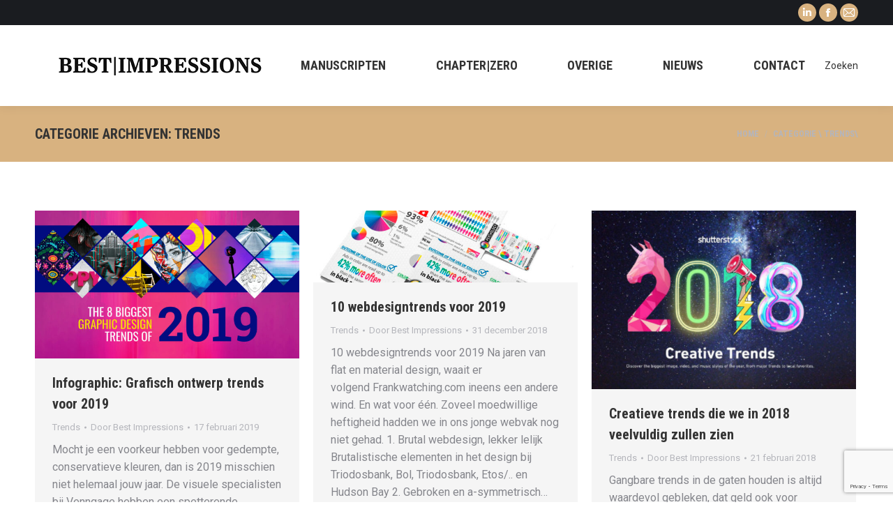

--- FILE ---
content_type: text/html; charset=UTF-8
request_url: https://bestimpressions.nl/category/trends/
body_size: 14470
content:
<!DOCTYPE html>
<!--[if !(IE 6) | !(IE 7) | !(IE 8)  ]><!-->
<html lang="nl-NL" class="no-js">
<!--<![endif]-->
<head>
	<meta charset="UTF-8" />
				<meta name="viewport" content="width=device-width, initial-scale=1, maximum-scale=1, user-scalable=0"/>
			<meta name="theme-color" content="#d8b280"/>	<link rel="profile" href="https://gmpg.org/xfn/11" />
	<title>Trends &#8211; Best Impressions</title>
<meta name='robots' content='max-image-preview:large' />
<link rel='dns-prefetch' href='//fonts.googleapis.com' />
<link rel="alternate" type="application/rss+xml" title="Best Impressions &raquo; feed" href="https://bestimpressions.nl/feed/" />
<link rel="alternate" type="application/rss+xml" title="Best Impressions &raquo; reacties feed" href="https://bestimpressions.nl/comments/feed/" />
<link rel="alternate" type="application/rss+xml" title="Best Impressions &raquo; Trends categorie feed" href="https://bestimpressions.nl/category/trends/feed/" />
<style id='wp-img-auto-sizes-contain-inline-css'>
img:is([sizes=auto i],[sizes^="auto," i]){contain-intrinsic-size:3000px 1500px}
/*# sourceURL=wp-img-auto-sizes-contain-inline-css */
</style>
<style id='wp-emoji-styles-inline-css'>

	img.wp-smiley, img.emoji {
		display: inline !important;
		border: none !important;
		box-shadow: none !important;
		height: 1em !important;
		width: 1em !important;
		margin: 0 0.07em !important;
		vertical-align: -0.1em !important;
		background: none !important;
		padding: 0 !important;
	}
/*# sourceURL=wp-emoji-styles-inline-css */
</style>
<style id='wp-block-library-inline-css'>
:root{--wp-block-synced-color:#7a00df;--wp-block-synced-color--rgb:122,0,223;--wp-bound-block-color:var(--wp-block-synced-color);--wp-editor-canvas-background:#ddd;--wp-admin-theme-color:#007cba;--wp-admin-theme-color--rgb:0,124,186;--wp-admin-theme-color-darker-10:#006ba1;--wp-admin-theme-color-darker-10--rgb:0,107,160.5;--wp-admin-theme-color-darker-20:#005a87;--wp-admin-theme-color-darker-20--rgb:0,90,135;--wp-admin-border-width-focus:2px}@media (min-resolution:192dpi){:root{--wp-admin-border-width-focus:1.5px}}.wp-element-button{cursor:pointer}:root .has-very-light-gray-background-color{background-color:#eee}:root .has-very-dark-gray-background-color{background-color:#313131}:root .has-very-light-gray-color{color:#eee}:root .has-very-dark-gray-color{color:#313131}:root .has-vivid-green-cyan-to-vivid-cyan-blue-gradient-background{background:linear-gradient(135deg,#00d084,#0693e3)}:root .has-purple-crush-gradient-background{background:linear-gradient(135deg,#34e2e4,#4721fb 50%,#ab1dfe)}:root .has-hazy-dawn-gradient-background{background:linear-gradient(135deg,#faaca8,#dad0ec)}:root .has-subdued-olive-gradient-background{background:linear-gradient(135deg,#fafae1,#67a671)}:root .has-atomic-cream-gradient-background{background:linear-gradient(135deg,#fdd79a,#004a59)}:root .has-nightshade-gradient-background{background:linear-gradient(135deg,#330968,#31cdcf)}:root .has-midnight-gradient-background{background:linear-gradient(135deg,#020381,#2874fc)}:root{--wp--preset--font-size--normal:16px;--wp--preset--font-size--huge:42px}.has-regular-font-size{font-size:1em}.has-larger-font-size{font-size:2.625em}.has-normal-font-size{font-size:var(--wp--preset--font-size--normal)}.has-huge-font-size{font-size:var(--wp--preset--font-size--huge)}.has-text-align-center{text-align:center}.has-text-align-left{text-align:left}.has-text-align-right{text-align:right}.has-fit-text{white-space:nowrap!important}#end-resizable-editor-section{display:none}.aligncenter{clear:both}.items-justified-left{justify-content:flex-start}.items-justified-center{justify-content:center}.items-justified-right{justify-content:flex-end}.items-justified-space-between{justify-content:space-between}.screen-reader-text{border:0;clip-path:inset(50%);height:1px;margin:-1px;overflow:hidden;padding:0;position:absolute;width:1px;word-wrap:normal!important}.screen-reader-text:focus{background-color:#ddd;clip-path:none;color:#444;display:block;font-size:1em;height:auto;left:5px;line-height:normal;padding:15px 23px 14px;text-decoration:none;top:5px;width:auto;z-index:100000}html :where(.has-border-color){border-style:solid}html :where([style*=border-top-color]){border-top-style:solid}html :where([style*=border-right-color]){border-right-style:solid}html :where([style*=border-bottom-color]){border-bottom-style:solid}html :where([style*=border-left-color]){border-left-style:solid}html :where([style*=border-width]){border-style:solid}html :where([style*=border-top-width]){border-top-style:solid}html :where([style*=border-right-width]){border-right-style:solid}html :where([style*=border-bottom-width]){border-bottom-style:solid}html :where([style*=border-left-width]){border-left-style:solid}html :where(img[class*=wp-image-]){height:auto;max-width:100%}:where(figure){margin:0 0 1em}html :where(.is-position-sticky){--wp-admin--admin-bar--position-offset:var(--wp-admin--admin-bar--height,0px)}@media screen and (max-width:600px){html :where(.is-position-sticky){--wp-admin--admin-bar--position-offset:0px}}

/*# sourceURL=wp-block-library-inline-css */
</style><style id='wp-block-paragraph-inline-css'>
.is-small-text{font-size:.875em}.is-regular-text{font-size:1em}.is-large-text{font-size:2.25em}.is-larger-text{font-size:3em}.has-drop-cap:not(:focus):first-letter{float:left;font-size:8.4em;font-style:normal;font-weight:100;line-height:.68;margin:.05em .1em 0 0;text-transform:uppercase}body.rtl .has-drop-cap:not(:focus):first-letter{float:none;margin-left:.1em}p.has-drop-cap.has-background{overflow:hidden}:root :where(p.has-background){padding:1.25em 2.375em}:where(p.has-text-color:not(.has-link-color)) a{color:inherit}p.has-text-align-left[style*="writing-mode:vertical-lr"],p.has-text-align-right[style*="writing-mode:vertical-rl"]{rotate:180deg}
/*# sourceURL=https://bestimpressions.nl/wp-includes/blocks/paragraph/style.min.css */
</style>
<style id='global-styles-inline-css'>
:root{--wp--preset--aspect-ratio--square: 1;--wp--preset--aspect-ratio--4-3: 4/3;--wp--preset--aspect-ratio--3-4: 3/4;--wp--preset--aspect-ratio--3-2: 3/2;--wp--preset--aspect-ratio--2-3: 2/3;--wp--preset--aspect-ratio--16-9: 16/9;--wp--preset--aspect-ratio--9-16: 9/16;--wp--preset--color--black: #000000;--wp--preset--color--cyan-bluish-gray: #abb8c3;--wp--preset--color--white: #FFF;--wp--preset--color--pale-pink: #f78da7;--wp--preset--color--vivid-red: #cf2e2e;--wp--preset--color--luminous-vivid-orange: #ff6900;--wp--preset--color--luminous-vivid-amber: #fcb900;--wp--preset--color--light-green-cyan: #7bdcb5;--wp--preset--color--vivid-green-cyan: #00d084;--wp--preset--color--pale-cyan-blue: #8ed1fc;--wp--preset--color--vivid-cyan-blue: #0693e3;--wp--preset--color--vivid-purple: #9b51e0;--wp--preset--color--accent: #d8b280;--wp--preset--color--dark-gray: #111;--wp--preset--color--light-gray: #767676;--wp--preset--gradient--vivid-cyan-blue-to-vivid-purple: linear-gradient(135deg,rgb(6,147,227) 0%,rgb(155,81,224) 100%);--wp--preset--gradient--light-green-cyan-to-vivid-green-cyan: linear-gradient(135deg,rgb(122,220,180) 0%,rgb(0,208,130) 100%);--wp--preset--gradient--luminous-vivid-amber-to-luminous-vivid-orange: linear-gradient(135deg,rgb(252,185,0) 0%,rgb(255,105,0) 100%);--wp--preset--gradient--luminous-vivid-orange-to-vivid-red: linear-gradient(135deg,rgb(255,105,0) 0%,rgb(207,46,46) 100%);--wp--preset--gradient--very-light-gray-to-cyan-bluish-gray: linear-gradient(135deg,rgb(238,238,238) 0%,rgb(169,184,195) 100%);--wp--preset--gradient--cool-to-warm-spectrum: linear-gradient(135deg,rgb(74,234,220) 0%,rgb(151,120,209) 20%,rgb(207,42,186) 40%,rgb(238,44,130) 60%,rgb(251,105,98) 80%,rgb(254,248,76) 100%);--wp--preset--gradient--blush-light-purple: linear-gradient(135deg,rgb(255,206,236) 0%,rgb(152,150,240) 100%);--wp--preset--gradient--blush-bordeaux: linear-gradient(135deg,rgb(254,205,165) 0%,rgb(254,45,45) 50%,rgb(107,0,62) 100%);--wp--preset--gradient--luminous-dusk: linear-gradient(135deg,rgb(255,203,112) 0%,rgb(199,81,192) 50%,rgb(65,88,208) 100%);--wp--preset--gradient--pale-ocean: linear-gradient(135deg,rgb(255,245,203) 0%,rgb(182,227,212) 50%,rgb(51,167,181) 100%);--wp--preset--gradient--electric-grass: linear-gradient(135deg,rgb(202,248,128) 0%,rgb(113,206,126) 100%);--wp--preset--gradient--midnight: linear-gradient(135deg,rgb(2,3,129) 0%,rgb(40,116,252) 100%);--wp--preset--font-size--small: 13px;--wp--preset--font-size--medium: 20px;--wp--preset--font-size--large: 36px;--wp--preset--font-size--x-large: 42px;--wp--preset--spacing--20: 0.44rem;--wp--preset--spacing--30: 0.67rem;--wp--preset--spacing--40: 1rem;--wp--preset--spacing--50: 1.5rem;--wp--preset--spacing--60: 2.25rem;--wp--preset--spacing--70: 3.38rem;--wp--preset--spacing--80: 5.06rem;--wp--preset--shadow--natural: 6px 6px 9px rgba(0, 0, 0, 0.2);--wp--preset--shadow--deep: 12px 12px 50px rgba(0, 0, 0, 0.4);--wp--preset--shadow--sharp: 6px 6px 0px rgba(0, 0, 0, 0.2);--wp--preset--shadow--outlined: 6px 6px 0px -3px rgb(255, 255, 255), 6px 6px rgb(0, 0, 0);--wp--preset--shadow--crisp: 6px 6px 0px rgb(0, 0, 0);}:where(.is-layout-flex){gap: 0.5em;}:where(.is-layout-grid){gap: 0.5em;}body .is-layout-flex{display: flex;}.is-layout-flex{flex-wrap: wrap;align-items: center;}.is-layout-flex > :is(*, div){margin: 0;}body .is-layout-grid{display: grid;}.is-layout-grid > :is(*, div){margin: 0;}:where(.wp-block-columns.is-layout-flex){gap: 2em;}:where(.wp-block-columns.is-layout-grid){gap: 2em;}:where(.wp-block-post-template.is-layout-flex){gap: 1.25em;}:where(.wp-block-post-template.is-layout-grid){gap: 1.25em;}.has-black-color{color: var(--wp--preset--color--black) !important;}.has-cyan-bluish-gray-color{color: var(--wp--preset--color--cyan-bluish-gray) !important;}.has-white-color{color: var(--wp--preset--color--white) !important;}.has-pale-pink-color{color: var(--wp--preset--color--pale-pink) !important;}.has-vivid-red-color{color: var(--wp--preset--color--vivid-red) !important;}.has-luminous-vivid-orange-color{color: var(--wp--preset--color--luminous-vivid-orange) !important;}.has-luminous-vivid-amber-color{color: var(--wp--preset--color--luminous-vivid-amber) !important;}.has-light-green-cyan-color{color: var(--wp--preset--color--light-green-cyan) !important;}.has-vivid-green-cyan-color{color: var(--wp--preset--color--vivid-green-cyan) !important;}.has-pale-cyan-blue-color{color: var(--wp--preset--color--pale-cyan-blue) !important;}.has-vivid-cyan-blue-color{color: var(--wp--preset--color--vivid-cyan-blue) !important;}.has-vivid-purple-color{color: var(--wp--preset--color--vivid-purple) !important;}.has-black-background-color{background-color: var(--wp--preset--color--black) !important;}.has-cyan-bluish-gray-background-color{background-color: var(--wp--preset--color--cyan-bluish-gray) !important;}.has-white-background-color{background-color: var(--wp--preset--color--white) !important;}.has-pale-pink-background-color{background-color: var(--wp--preset--color--pale-pink) !important;}.has-vivid-red-background-color{background-color: var(--wp--preset--color--vivid-red) !important;}.has-luminous-vivid-orange-background-color{background-color: var(--wp--preset--color--luminous-vivid-orange) !important;}.has-luminous-vivid-amber-background-color{background-color: var(--wp--preset--color--luminous-vivid-amber) !important;}.has-light-green-cyan-background-color{background-color: var(--wp--preset--color--light-green-cyan) !important;}.has-vivid-green-cyan-background-color{background-color: var(--wp--preset--color--vivid-green-cyan) !important;}.has-pale-cyan-blue-background-color{background-color: var(--wp--preset--color--pale-cyan-blue) !important;}.has-vivid-cyan-blue-background-color{background-color: var(--wp--preset--color--vivid-cyan-blue) !important;}.has-vivid-purple-background-color{background-color: var(--wp--preset--color--vivid-purple) !important;}.has-black-border-color{border-color: var(--wp--preset--color--black) !important;}.has-cyan-bluish-gray-border-color{border-color: var(--wp--preset--color--cyan-bluish-gray) !important;}.has-white-border-color{border-color: var(--wp--preset--color--white) !important;}.has-pale-pink-border-color{border-color: var(--wp--preset--color--pale-pink) !important;}.has-vivid-red-border-color{border-color: var(--wp--preset--color--vivid-red) !important;}.has-luminous-vivid-orange-border-color{border-color: var(--wp--preset--color--luminous-vivid-orange) !important;}.has-luminous-vivid-amber-border-color{border-color: var(--wp--preset--color--luminous-vivid-amber) !important;}.has-light-green-cyan-border-color{border-color: var(--wp--preset--color--light-green-cyan) !important;}.has-vivid-green-cyan-border-color{border-color: var(--wp--preset--color--vivid-green-cyan) !important;}.has-pale-cyan-blue-border-color{border-color: var(--wp--preset--color--pale-cyan-blue) !important;}.has-vivid-cyan-blue-border-color{border-color: var(--wp--preset--color--vivid-cyan-blue) !important;}.has-vivid-purple-border-color{border-color: var(--wp--preset--color--vivid-purple) !important;}.has-vivid-cyan-blue-to-vivid-purple-gradient-background{background: var(--wp--preset--gradient--vivid-cyan-blue-to-vivid-purple) !important;}.has-light-green-cyan-to-vivid-green-cyan-gradient-background{background: var(--wp--preset--gradient--light-green-cyan-to-vivid-green-cyan) !important;}.has-luminous-vivid-amber-to-luminous-vivid-orange-gradient-background{background: var(--wp--preset--gradient--luminous-vivid-amber-to-luminous-vivid-orange) !important;}.has-luminous-vivid-orange-to-vivid-red-gradient-background{background: var(--wp--preset--gradient--luminous-vivid-orange-to-vivid-red) !important;}.has-very-light-gray-to-cyan-bluish-gray-gradient-background{background: var(--wp--preset--gradient--very-light-gray-to-cyan-bluish-gray) !important;}.has-cool-to-warm-spectrum-gradient-background{background: var(--wp--preset--gradient--cool-to-warm-spectrum) !important;}.has-blush-light-purple-gradient-background{background: var(--wp--preset--gradient--blush-light-purple) !important;}.has-blush-bordeaux-gradient-background{background: var(--wp--preset--gradient--blush-bordeaux) !important;}.has-luminous-dusk-gradient-background{background: var(--wp--preset--gradient--luminous-dusk) !important;}.has-pale-ocean-gradient-background{background: var(--wp--preset--gradient--pale-ocean) !important;}.has-electric-grass-gradient-background{background: var(--wp--preset--gradient--electric-grass) !important;}.has-midnight-gradient-background{background: var(--wp--preset--gradient--midnight) !important;}.has-small-font-size{font-size: var(--wp--preset--font-size--small) !important;}.has-medium-font-size{font-size: var(--wp--preset--font-size--medium) !important;}.has-large-font-size{font-size: var(--wp--preset--font-size--large) !important;}.has-x-large-font-size{font-size: var(--wp--preset--font-size--x-large) !important;}
/*# sourceURL=global-styles-inline-css */
</style>

<style id='classic-theme-styles-inline-css'>
/*! This file is auto-generated */
.wp-block-button__link{color:#fff;background-color:#32373c;border-radius:9999px;box-shadow:none;text-decoration:none;padding:calc(.667em + 2px) calc(1.333em + 2px);font-size:1.125em}.wp-block-file__button{background:#32373c;color:#fff;text-decoration:none}
/*# sourceURL=/wp-includes/css/classic-themes.min.css */
</style>
<link rel='stylesheet' id='contact-form-7-css' href='https://bestimpressions.nl/wp-content/plugins/contact-form-7/includes/css/styles.css?ver=6.1.4' media='all' />
<link rel='stylesheet' id='the7-font-css' href='https://bestimpressions.nl/wp-content/themes/dt-the7/fonts/icomoon-the7-font/icomoon-the7-font.min.css?ver=12.8.1' media='all' />
<link rel='stylesheet' id='the7-awesome-fonts-css' href='https://bestimpressions.nl/wp-content/themes/dt-the7/fonts/FontAwesome/css/all.min.css?ver=12.8.1' media='all' />
<link rel='stylesheet' id='the7-awesome-fonts-back-css' href='https://bestimpressions.nl/wp-content/themes/dt-the7/fonts/FontAwesome/back-compat.min.css?ver=12.8.1' media='all' />
<link rel='stylesheet' id='the7-Defaults-css' href='https://bestimpressions.nl/wp-content/uploads/smile_fonts/Defaults/Defaults.css?ver=6.9' media='all' />
<link rel='stylesheet' id='dt-web-fonts-css' href='https://fonts.googleapis.com/css?family=Roboto:400,600,700%7CRoboto+Condensed:400,600,700%7COpen+Sans:400,600,700' media='all' />
<link rel='stylesheet' id='dt-main-css' href='https://bestimpressions.nl/wp-content/themes/dt-the7/css/main.min.css?ver=12.8.1' media='all' />
<style id='dt-main-inline-css'>
body #load {
  display: block;
  height: 100%;
  overflow: hidden;
  position: fixed;
  width: 100%;
  z-index: 9901;
  opacity: 1;
  visibility: visible;
  transition: all .35s ease-out;
}
.load-wrap {
  width: 100%;
  height: 100%;
  background-position: center center;
  background-repeat: no-repeat;
  text-align: center;
  display: -ms-flexbox;
  display: -ms-flex;
  display: flex;
  -ms-align-items: center;
  -ms-flex-align: center;
  align-items: center;
  -ms-flex-flow: column wrap;
  flex-flow: column wrap;
  -ms-flex-pack: center;
  -ms-justify-content: center;
  justify-content: center;
}
.load-wrap > svg {
  position: absolute;
  top: 50%;
  left: 50%;
  transform: translate(-50%,-50%);
}
#load {
  background: var(--the7-elementor-beautiful-loading-bg,#ffffff);
  --the7-beautiful-spinner-color2: var(--the7-beautiful-spinner-color,#d8b280);
}

/*# sourceURL=dt-main-inline-css */
</style>
<link rel='stylesheet' id='the7-custom-scrollbar-css' href='https://bestimpressions.nl/wp-content/themes/dt-the7/lib/custom-scrollbar/custom-scrollbar.min.css?ver=12.8.1' media='all' />
<link rel='stylesheet' id='the7-core-css' href='https://bestimpressions.nl/wp-content/plugins/dt-the7-core/assets/css/post-type.min.css?ver=2.7.12' media='all' />
<link rel='stylesheet' id='the7-css-vars-css' href='https://bestimpressions.nl/wp-content/uploads/the7-css/css-vars.css?ver=4156cf217951' media='all' />
<link rel='stylesheet' id='dt-custom-css' href='https://bestimpressions.nl/wp-content/uploads/the7-css/custom.css?ver=4156cf217951' media='all' />
<link rel='stylesheet' id='dt-media-css' href='https://bestimpressions.nl/wp-content/uploads/the7-css/media.css?ver=4156cf217951' media='all' />
<link rel='stylesheet' id='the7-mega-menu-css' href='https://bestimpressions.nl/wp-content/uploads/the7-css/mega-menu.css?ver=4156cf217951' media='all' />
<link rel='stylesheet' id='the7-elements-albums-portfolio-css' href='https://bestimpressions.nl/wp-content/uploads/the7-css/the7-elements-albums-portfolio.css?ver=4156cf217951' media='all' />
<link rel='stylesheet' id='the7-elements-css' href='https://bestimpressions.nl/wp-content/uploads/the7-css/post-type-dynamic.css?ver=4156cf217951' media='all' />
<link rel='stylesheet' id='style-css' href='https://bestimpressions.nl/wp-content/themes/dt-the7/style.css?ver=12.8.1' media='all' />
<script src="https://bestimpressions.nl/wp-includes/js/jquery/jquery.min.js?ver=3.7.1" id="jquery-core-js"></script>
<script src="https://bestimpressions.nl/wp-includes/js/jquery/jquery-migrate.min.js?ver=3.4.1" id="jquery-migrate-js"></script>
<script id="dt-above-fold-js-extra">
var dtLocal = {"themeUrl":"https://bestimpressions.nl/wp-content/themes/dt-the7","passText":"To view this protected post, enter the password below:","moreButtonText":{"loading":"Laden\u2026","loadMore":"Laadt meer"},"postID":"272","ajaxurl":"https://bestimpressions.nl/wp-admin/admin-ajax.php","REST":{"baseUrl":"https://bestimpressions.nl/wp-json/the7/v1","endpoints":{"sendMail":"/send-mail"}},"contactMessages":{"required":"One or more fields have an error. Please check and try again.","terms":"Please accept the privacy policy.","fillTheCaptchaError":"Please, fill the captcha."},"captchaSiteKey":"","ajaxNonce":"ea9b9f67d2","pageData":{"type":"archive","template":"archive","layout":"masonry"},"themeSettings":{"smoothScroll":"off","lazyLoading":false,"desktopHeader":{"height":116},"ToggleCaptionEnabled":"disabled","ToggleCaption":"Navigation","floatingHeader":{"showAfter":160,"showMenu":true,"height":70,"logo":{"showLogo":true,"html":"\u003Cimg class=\" preload-me\" src=\"https://bestimpressions.nl/wp-content/uploads/2025/12/logo_small.png\" srcset=\"https://bestimpressions.nl/wp-content/uploads/2025/12/logo_small.png 300w, https://bestimpressions.nl/wp-content/uploads/2025/12/logo-1-scaled.png 2560w\" width=\"300\" height=\"36\"   sizes=\"300px\" alt=\"Best Impressions\" /\u003E","url":"https://bestimpressions.nl/"}},"topLine":{"floatingTopLine":{"logo":{"showLogo":false,"html":""}}},"mobileHeader":{"firstSwitchPoint":1100,"secondSwitchPoint":778,"firstSwitchPointHeight":60,"secondSwitchPointHeight":60,"mobileToggleCaptionEnabled":"disabled","mobileToggleCaption":"Menu"},"stickyMobileHeaderFirstSwitch":{"logo":{"html":"\u003Cimg class=\" preload-me\" src=\"https://bestimpressions.nl/wp-content/uploads/2025/12/logo_small.png\" srcset=\"https://bestimpressions.nl/wp-content/uploads/2025/12/logo_small.png 300w, https://bestimpressions.nl/wp-content/uploads/2025/12/logo-1-scaled.png 2560w\" width=\"300\" height=\"36\"   sizes=\"300px\" alt=\"Best Impressions\" /\u003E"}},"stickyMobileHeaderSecondSwitch":{"logo":{"html":"\u003Cimg class=\" preload-me\" src=\"https://bestimpressions.nl/wp-content/uploads/2025/12/logo_small.png\" srcset=\"https://bestimpressions.nl/wp-content/uploads/2025/12/logo_small.png 300w, https://bestimpressions.nl/wp-content/uploads/2025/12/logo-1-scaled.png 2560w\" width=\"300\" height=\"36\"   sizes=\"300px\" alt=\"Best Impressions\" /\u003E"}},"sidebar":{"switchPoint":992},"boxedWidth":"1340px"}};
var dtShare = {"shareButtonText":{"facebook":"Share on Facebook","twitter":"Share on X","pinterest":"Pin it","linkedin":"Share on Linkedin","whatsapp":"Share on Whatsapp"},"overlayOpacity":"85"};
//# sourceURL=dt-above-fold-js-extra
</script>
<script src="https://bestimpressions.nl/wp-content/themes/dt-the7/js/above-the-fold.min.js?ver=12.8.1" id="dt-above-fold-js"></script>
<link rel="https://api.w.org/" href="https://bestimpressions.nl/wp-json/" /><link rel="alternate" title="JSON" type="application/json" href="https://bestimpressions.nl/wp-json/wp/v2/categories/110" /><link rel="EditURI" type="application/rsd+xml" title="RSD" href="https://bestimpressions.nl/xmlrpc.php?rsd" />
<meta name="generator" content="WordPress 6.9" />
<meta name="generator" content="Powered by Slider Revolution 6.7.38 - responsive, Mobile-Friendly Slider Plugin for WordPress with comfortable drag and drop interface." />
<script type="text/javascript" id="the7-loader-script">
document.addEventListener("DOMContentLoaded", function(event) {
	var load = document.getElementById("load");
	if(!load.classList.contains('loader-removed')){
		var removeLoading = setTimeout(function() {
			load.className += " loader-removed";
		}, 300);
	}
});
</script>
		<script>function setREVStartSize(e){
			//window.requestAnimationFrame(function() {
				window.RSIW = window.RSIW===undefined ? window.innerWidth : window.RSIW;
				window.RSIH = window.RSIH===undefined ? window.innerHeight : window.RSIH;
				try {
					var pw = document.getElementById(e.c).parentNode.offsetWidth,
						newh;
					pw = pw===0 || isNaN(pw) || (e.l=="fullwidth" || e.layout=="fullwidth") ? window.RSIW : pw;
					e.tabw = e.tabw===undefined ? 0 : parseInt(e.tabw);
					e.thumbw = e.thumbw===undefined ? 0 : parseInt(e.thumbw);
					e.tabh = e.tabh===undefined ? 0 : parseInt(e.tabh);
					e.thumbh = e.thumbh===undefined ? 0 : parseInt(e.thumbh);
					e.tabhide = e.tabhide===undefined ? 0 : parseInt(e.tabhide);
					e.thumbhide = e.thumbhide===undefined ? 0 : parseInt(e.thumbhide);
					e.mh = e.mh===undefined || e.mh=="" || e.mh==="auto" ? 0 : parseInt(e.mh,0);
					if(e.layout==="fullscreen" || e.l==="fullscreen")
						newh = Math.max(e.mh,window.RSIH);
					else{
						e.gw = Array.isArray(e.gw) ? e.gw : [e.gw];
						for (var i in e.rl) if (e.gw[i]===undefined || e.gw[i]===0) e.gw[i] = e.gw[i-1];
						e.gh = e.el===undefined || e.el==="" || (Array.isArray(e.el) && e.el.length==0)? e.gh : e.el;
						e.gh = Array.isArray(e.gh) ? e.gh : [e.gh];
						for (var i in e.rl) if (e.gh[i]===undefined || e.gh[i]===0) e.gh[i] = e.gh[i-1];
											
						var nl = new Array(e.rl.length),
							ix = 0,
							sl;
						e.tabw = e.tabhide>=pw ? 0 : e.tabw;
						e.thumbw = e.thumbhide>=pw ? 0 : e.thumbw;
						e.tabh = e.tabhide>=pw ? 0 : e.tabh;
						e.thumbh = e.thumbhide>=pw ? 0 : e.thumbh;
						for (var i in e.rl) nl[i] = e.rl[i]<window.RSIW ? 0 : e.rl[i];
						sl = nl[0];
						for (var i in nl) if (sl>nl[i] && nl[i]>0) { sl = nl[i]; ix=i;}
						var m = pw>(e.gw[ix]+e.tabw+e.thumbw) ? 1 : (pw-(e.tabw+e.thumbw)) / (e.gw[ix]);
						newh =  (e.gh[ix] * m) + (e.tabh + e.thumbh);
					}
					var el = document.getElementById(e.c);
					if (el!==null && el) el.style.height = newh+"px";
					el = document.getElementById(e.c+"_wrapper");
					if (el!==null && el) {
						el.style.height = newh+"px";
						el.style.display = "block";
					}
				} catch(e){
					console.log("Failure at Presize of Slider:" + e)
				}
			//});
		  };</script>
<link rel='stylesheet' id='rs-plugin-settings-css' href='//bestimpressions.nl/wp-content/plugins/revslider/sr6/assets/css/rs6.css?ver=6.7.38' media='all' />
<style id='rs-plugin-settings-inline-css'>
#rs-demo-id {}
/*# sourceURL=rs-plugin-settings-inline-css */
</style>
</head>
<body id="the7-body" class="archive category category-trends category-110 wp-embed-responsive wp-theme-dt-the7 the7-core-ver-2.7.12 layout-masonry description-under-image dt-responsive-on right-mobile-menu-close-icon ouside-menu-close-icon mobile-hamburger-close-bg-enable mobile-hamburger-close-bg-hover-enable  fade-medium-mobile-menu-close-icon fade-medium-menu-close-icon srcset-enabled btn-flat custom-btn-color custom-btn-hover-color phantom-slide phantom-shadow-decoration phantom-custom-logo-on sticky-mobile-header top-header first-switch-logo-center first-switch-menu-right second-switch-logo-left second-switch-menu-right right-mobile-menu layzr-loading-on popup-message-style the7-ver-12.8.1 dt-fa-compatibility">
<!-- The7 12.8.1 -->
<div id="load" class="spinner-loader">
	<div class="load-wrap"><style type="text/css">
    [class*="the7-spinner-animate-"]{
        animation: spinner-animation 1s cubic-bezier(1,1,1,1) infinite;
        x:46.5px;
        y:40px;
        width:7px;
        height:20px;
        fill:var(--the7-beautiful-spinner-color2);
        opacity: 0.2;
    }
    .the7-spinner-animate-2{
        animation-delay: 0.083s;
    }
    .the7-spinner-animate-3{
        animation-delay: 0.166s;
    }
    .the7-spinner-animate-4{
         animation-delay: 0.25s;
    }
    .the7-spinner-animate-5{
         animation-delay: 0.33s;
    }
    .the7-spinner-animate-6{
         animation-delay: 0.416s;
    }
    .the7-spinner-animate-7{
         animation-delay: 0.5s;
    }
    .the7-spinner-animate-8{
         animation-delay: 0.58s;
    }
    .the7-spinner-animate-9{
         animation-delay: 0.666s;
    }
    .the7-spinner-animate-10{
         animation-delay: 0.75s;
    }
    .the7-spinner-animate-11{
        animation-delay: 0.83s;
    }
    .the7-spinner-animate-12{
        animation-delay: 0.916s;
    }
    @keyframes spinner-animation{
        from {
            opacity: 1;
        }
        to{
            opacity: 0;
        }
    }
</style>
<svg width="75px" height="75px" xmlns="http://www.w3.org/2000/svg" viewBox="0 0 100 100" preserveAspectRatio="xMidYMid">
	<rect class="the7-spinner-animate-1" rx="5" ry="5" transform="rotate(0 50 50) translate(0 -30)"></rect>
	<rect class="the7-spinner-animate-2" rx="5" ry="5" transform="rotate(30 50 50) translate(0 -30)"></rect>
	<rect class="the7-spinner-animate-3" rx="5" ry="5" transform="rotate(60 50 50) translate(0 -30)"></rect>
	<rect class="the7-spinner-animate-4" rx="5" ry="5" transform="rotate(90 50 50) translate(0 -30)"></rect>
	<rect class="the7-spinner-animate-5" rx="5" ry="5" transform="rotate(120 50 50) translate(0 -30)"></rect>
	<rect class="the7-spinner-animate-6" rx="5" ry="5" transform="rotate(150 50 50) translate(0 -30)"></rect>
	<rect class="the7-spinner-animate-7" rx="5" ry="5" transform="rotate(180 50 50) translate(0 -30)"></rect>
	<rect class="the7-spinner-animate-8" rx="5" ry="5" transform="rotate(210 50 50) translate(0 -30)"></rect>
	<rect class="the7-spinner-animate-9" rx="5" ry="5" transform="rotate(240 50 50) translate(0 -30)"></rect>
	<rect class="the7-spinner-animate-10" rx="5" ry="5" transform="rotate(270 50 50) translate(0 -30)"></rect>
	<rect class="the7-spinner-animate-11" rx="5" ry="5" transform="rotate(300 50 50) translate(0 -30)"></rect>
	<rect class="the7-spinner-animate-12" rx="5" ry="5" transform="rotate(330 50 50) translate(0 -30)"></rect>
</svg></div>
</div>
<div id="page" >
	<a class="skip-link screen-reader-text" href="#content">Skip to content</a>

<div class="masthead inline-header justify widgets full-height shadow-decoration shadow-mobile-header-decoration small-mobile-menu-icon show-sub-menu-on-hover show-device-logo show-mobile-logo" >

	<div class="top-bar top-bar-line-hide">
	<div class="top-bar-bg" ></div>
	<div class="mini-widgets left-widgets"></div><div class="right-widgets mini-widgets"><div class="soc-ico show-on-desktop in-top-bar-right hide-on-second-switch accent-bg disabled-border border-off hover-custom-bg hover-disabled-border  hover-border-off"><a title="Linkedin page opens in new window" href="https://www.linkedin.com/company/best-impressions-nl" target="_blank" class="linkedin"><span class="soc-font-icon"></span><span class="screen-reader-text">Linkedin page opens in new window</span></a><a title="Facebook page opens in new window" href="https://www.facebook.com/BestImpressions.nl/" target="_blank" class="facebook"><span class="soc-font-icon"></span><span class="screen-reader-text">Facebook page opens in new window</span></a><a title="Mail page opens in new window" href="mailto:info@BestImpressions.nl" target="_top" class="mail"><span class="soc-font-icon"></span><span class="screen-reader-text">Mail page opens in new window</span></a></div></div></div>

	<header class="header-bar" role="banner">

		<div class="branding">
	<div id="site-title" class="assistive-text">Best Impressions</div>
	<div id="site-description" class="assistive-text">Persoonlijk in grafisch ontwerp en drukwerk</div>
	<a class="" href="https://bestimpressions.nl/"><img class=" preload-me" src="https://bestimpressions.nl/wp-content/uploads/2025/12/logo_small.png" srcset="https://bestimpressions.nl/wp-content/uploads/2025/12/logo_small.png 300w, https://bestimpressions.nl/wp-content/uploads/2025/12/logo-1-scaled.png 2560w" width="300" height="36"   sizes="300px" alt="Best Impressions" /><img class="mobile-logo preload-me" src="https://bestimpressions.nl/wp-content/uploads/2025/12/logo_small.png" srcset="https://bestimpressions.nl/wp-content/uploads/2025/12/logo_small.png 300w, https://bestimpressions.nl/wp-content/uploads/2025/12/logo-1-scaled.png 2560w" width="300" height="36"   sizes="300px" alt="Best Impressions" /></a></div>

		<ul id="primary-menu" class="main-nav underline-decoration upwards-line outside-item-remove-margin"><li class="menu-item menu-item-type-post_type menu-item-object-page menu-item-141 first depth-0"><a href='https://bestimpressions.nl/best-impressions/' data-level='1'><span class="menu-item-text"><span class="menu-text">MANUSCRIPTEN</span></span></a></li> <li class="menu-item menu-item-type-post_type menu-item-object-page menu-item-472 depth-0"><a href='https://bestimpressions.nl/chapterzero/' data-level='1'><span class="menu-item-text"><span class="menu-text">CHAPTER|ZERO</span></span></a></li> <li class="menu-item menu-item-type-post_type menu-item-object-page menu-item-has-children menu-item-363 has-children depth-0"><a href='https://bestimpressions.nl/producten-diensten/' class='not-clickable-item' data-level='1' aria-haspopup='true' aria-expanded='false'><span class="menu-item-text"><span class="menu-text">Overige</span></span></a><ul class="sub-nav level-arrows-on" role="group"><li class="menu-item menu-item-type-post_type menu-item-object-page menu-item-143 first depth-1"><a href='https://bestimpressions.nl/producten-diensten/grafisch-ontwerp/' data-level='2'><span class="menu-item-text"><span class="menu-text">Grafisch ontwerp</span></span></a></li> <li class="menu-item menu-item-type-post_type menu-item-object-page menu-item-142 depth-1"><a href='https://bestimpressions.nl/producten-diensten/drukwerk/' data-level='2'><span class="menu-item-text"><span class="menu-text">Drukwerk</span></span></a></li> <li class="menu-item menu-item-type-post_type menu-item-object-page menu-item-334 depth-1"><a href='https://bestimpressions.nl/producten-diensten/webdesign/' data-level='2'><span class="menu-item-text"><span class="menu-text">Webdesign</span></span></a></li> <li class="menu-item menu-item-type-post_type menu-item-object-page menu-item-422 depth-1"><a href='https://bestimpressions.nl/producten-diensten/drone-fotografie/' data-level='2'><span class="menu-item-text"><span class="menu-text">Dronefotografie en videografie</span></span></a></li> </ul></li> <li class="menu-item menu-item-type-post_type menu-item-object-page current_page_parent menu-item-139 depth-0"><a href='https://bestimpressions.nl/nieuws/' data-level='1'><span class="menu-item-text"><span class="menu-text">Nieuws</span></span></a></li> <li class="menu-item menu-item-type-post_type menu-item-object-page menu-item-140 last depth-0"><a href='https://bestimpressions.nl/contact/' data-level='1'><span class="menu-item-text"><span class="menu-text">Contact</span></span></a></li> </ul>
		<div class="mini-widgets"><div class="mini-search show-on-desktop near-logo-first-switch near-logo-second-switch popup-search custom-icon"><form class="searchform mini-widget-searchform" role="search" method="get" action="https://bestimpressions.nl/">

	<div class="screen-reader-text">Search:</div>

	
		<a href="" class="submit mini-icon-off"><span>Zoeken</span></a>
		<div class="popup-search-wrap">
			<input type="text" aria-label="Search" class="field searchform-s" name="s" value="" placeholder="Type and hit enter …" title="Search form"/>
			<a href="" class="search-icon"  aria-label="Search"><i class="the7-mw-icon-search-bold" aria-hidden="true"></i></a>
		</div>

			<input type="submit" class="assistive-text searchsubmit" value="Go!"/>
</form>
</div></div>
	</header>

</div>
<div role="navigation" aria-label="Main Menu" class="dt-mobile-header mobile-menu-show-divider">
	<div class="dt-close-mobile-menu-icon" aria-label="Close" role="button" tabindex="0"><div class="close-line-wrap"><span class="close-line"></span><span class="close-line"></span><span class="close-line"></span></div></div>	<ul id="mobile-menu" class="mobile-main-nav">
		<li class="menu-item menu-item-type-post_type menu-item-object-page menu-item-141 first depth-0"><a href='https://bestimpressions.nl/best-impressions/' data-level='1'><span class="menu-item-text"><span class="menu-text">MANUSCRIPTEN</span></span></a></li> <li class="menu-item menu-item-type-post_type menu-item-object-page menu-item-472 depth-0"><a href='https://bestimpressions.nl/chapterzero/' data-level='1'><span class="menu-item-text"><span class="menu-text">CHAPTER|ZERO</span></span></a></li> <li class="menu-item menu-item-type-post_type menu-item-object-page menu-item-has-children menu-item-363 has-children depth-0"><a href='https://bestimpressions.nl/producten-diensten/' class='not-clickable-item' data-level='1' aria-haspopup='true' aria-expanded='false'><span class="menu-item-text"><span class="menu-text">Overige</span></span></a><ul class="sub-nav level-arrows-on" role="group"><li class="menu-item menu-item-type-post_type menu-item-object-page menu-item-143 first depth-1"><a href='https://bestimpressions.nl/producten-diensten/grafisch-ontwerp/' data-level='2'><span class="menu-item-text"><span class="menu-text">Grafisch ontwerp</span></span></a></li> <li class="menu-item menu-item-type-post_type menu-item-object-page menu-item-142 depth-1"><a href='https://bestimpressions.nl/producten-diensten/drukwerk/' data-level='2'><span class="menu-item-text"><span class="menu-text">Drukwerk</span></span></a></li> <li class="menu-item menu-item-type-post_type menu-item-object-page menu-item-334 depth-1"><a href='https://bestimpressions.nl/producten-diensten/webdesign/' data-level='2'><span class="menu-item-text"><span class="menu-text">Webdesign</span></span></a></li> <li class="menu-item menu-item-type-post_type menu-item-object-page menu-item-422 depth-1"><a href='https://bestimpressions.nl/producten-diensten/drone-fotografie/' data-level='2'><span class="menu-item-text"><span class="menu-text">Dronefotografie en videografie</span></span></a></li> </ul></li> <li class="menu-item menu-item-type-post_type menu-item-object-page current_page_parent menu-item-139 depth-0"><a href='https://bestimpressions.nl/nieuws/' data-level='1'><span class="menu-item-text"><span class="menu-text">Nieuws</span></span></a></li> <li class="menu-item menu-item-type-post_type menu-item-object-page menu-item-140 last depth-0"><a href='https://bestimpressions.nl/contact/' data-level='1'><span class="menu-item-text"><span class="menu-text">Contact</span></span></a></li> 	</ul>
	<div class='mobile-mini-widgets-in-menu'></div>
</div>

		<div class="page-title title-left solid-bg page-title-responsive-enabled">
			<div class="wf-wrap">

				<div class="page-title-head hgroup"><h1 >Categorie Archieven: <span>Trends</span></h1></div><div class="page-title-breadcrumbs"><div class="assistive-text">Je bent hier:</div><ol class="breadcrumbs text-small" itemscope itemtype="https://schema.org/BreadcrumbList"><li itemprop="itemListElement" itemscope itemtype="https://schema.org/ListItem"><a itemprop="item" href="https://bestimpressions.nl/" title="Home"><span itemprop="name">Home</span></a><meta itemprop="position" content="1" /></li><li class="current" itemprop="itemListElement" itemscope itemtype="https://schema.org/ListItem"><span itemprop="name">Categorie \ Trends\</span><meta itemprop="position" content="2" /></li></ol></div>			</div>
		</div>

		

<div id="main" class="sidebar-none sidebar-divider-vertical">

	
	<div class="main-gradient"></div>
	<div class="wf-wrap">
	<div class="wf-container-main">

	

	<!-- Content -->
	<div id="content" class="content" role="main">

		<div class="wf-container loading-effect-fade-in iso-container bg-under-post description-under-image content-align-left" data-padding="10px" data-cur-page="1" data-width="320px" data-columns="3">
<div class="wf-cell iso-item" data-post-id="272" data-date="2019-02-17T14:53:06+01:00" data-name="Infographic:  Grafisch ontwerp trends voor 2019">
	<article class="post post-272 type-post status-publish format-standard has-post-thumbnail hentry category-trends tag-53 tag-bestimpressions-nl tag-grafisch-ontwerp tag-graphic-design tag-kleuren tag-trends tag-typografie tag-venngage category-110 bg-on fullwidth-img description-off">

		
			<div class="blog-media wf-td">

				<p><a href="https://bestimpressions.nl/infographic-8-grafisch-ontwerp-trends/" class="alignnone rollover layzr-bg" ><img class="preload-me iso-lazy-load aspect" src="data:image/svg+xml,%3Csvg%20xmlns%3D&#39;http%3A%2F%2Fwww.w3.org%2F2000%2Fsvg&#39;%20viewBox%3D&#39;0%200%20650%20363&#39;%2F%3E" data-src="https://bestimpressions.nl/wp-content/uploads/2019/02/8-New-Graphic-Design-Trends-That-Will-Dominate-20192-650x363.jpg" data-srcset="https://bestimpressions.nl/wp-content/uploads/2019/02/8-New-Graphic-Design-Trends-That-Will-Dominate-20192-650x363.jpg 650w, https://bestimpressions.nl/wp-content/uploads/2019/02/8-New-Graphic-Design-Trends-That-Will-Dominate-20192-1300x726.jpg 1300w" loading="eager" style="--ratio: 650 / 363" sizes="(max-width: 650px) 100vw, 650px" alt="" title="8-New-Graphic-Design-Trends-That-Will-Dominate-20192" width="650" height="363"  /></a></p>
			</div>

		
		<div class="blog-content wf-td">
			<h3 class="entry-title"><a href="https://bestimpressions.nl/infographic-8-grafisch-ontwerp-trends/" title="Infographic:  Grafisch ontwerp trends voor 2019" rel="bookmark">Infographic:  Grafisch ontwerp trends voor 2019</a></h3>

			<div class="entry-meta"><span class="category-link"><a href="https://bestimpressions.nl/category/trends/" >Trends</a></span><a class="author vcard" href="https://bestimpressions.nl/author/jh_admin/" title="View all posts by Best Impressions" rel="author">Door <span class="fn">Best Impressions</span></a><a href="https://bestimpressions.nl/2019/02/17/" title="14:53" class="data-link" rel="bookmark"><time class="entry-date updated" datetime="2019-02-17T14:53:06+01:00">17 februari 2019</time></a></div><p>Mocht je een voorkeur hebben voor gedempte, conservatieve kleuren, dan is 2019 misschien niet helemaal jouw jaar. De visuele specialisten bij Venngage hebben een spetterende infographic opgesteld die voorspelt welke designtrends de rest van dit jaar zullen bepalen. Enkele van de opmerkelijke punten bespreken we hieronder, je kunt het hele artikel van Venngage hier lezen.&hellip;</p>

		</div>

	</article>

</div>
<div class="wf-cell iso-item" data-post-id="233" data-date="2018-12-31T10:01:14+01:00" data-name="10 webdesigntrends voor 2019">
	<article class="post post-233 type-post status-publish format-standard has-post-thumbnail hentry category-trends tag-53 tag-a-symmetrisch tag-best-impressions tag-bestimpressions-nl tag-brutal-webdesign tag-datavisualisatie tag-dobberen tag-dramatisch tag-gebroken tag-grain-texture tag-kunstwerkplaatjes tag-neerstrijken tag-paars tag-roze tag-stuiteren tag-trends tag-turquoise tag-video tag-webdesign category-110 bg-on fullwidth-img description-off">

		
			<div class="blog-media wf-td">

				<p><a href="https://bestimpressions.nl/10-webdesigntrends-voor-2019-2/" class="alignnone rollover layzr-bg" ><img class="preload-me iso-lazy-load aspect" src="data:image/svg+xml,%3Csvg%20xmlns%3D&#39;http%3A%2F%2Fwww.w3.org%2F2000%2Fsvg&#39;%20viewBox%3D&#39;0%200%20650%20176&#39;%2F%3E" data-src="https://bestimpressions.nl/wp-content/uploads/2016/11/Stationery-Mockup-bij-bericht-psychology-2-650x176.jpg" data-srcset="https://bestimpressions.nl/wp-content/uploads/2016/11/Stationery-Mockup-bij-bericht-psychology-2-650x176.jpg 650w, https://bestimpressions.nl/wp-content/uploads/2016/11/Stationery-Mockup-bij-bericht-psychology-2-698x189.jpg 698w" loading="eager" style="--ratio: 650 / 176" sizes="(max-width: 650px) 100vw, 650px" alt="" title="stationery-mockup-bij-bericht-psychology" width="650" height="176"  /></a></p>
			</div>

		
		<div class="blog-content wf-td">
			<h3 class="entry-title"><a href="https://bestimpressions.nl/10-webdesigntrends-voor-2019-2/" title="10 webdesigntrends voor 2019" rel="bookmark">10 webdesigntrends voor 2019</a></h3>

			<div class="entry-meta"><span class="category-link"><a href="https://bestimpressions.nl/category/trends/" >Trends</a></span><a class="author vcard" href="https://bestimpressions.nl/author/jh_admin/" title="View all posts by Best Impressions" rel="author">Door <span class="fn">Best Impressions</span></a><a href="https://bestimpressions.nl/2018/12/31/" title="10:01" class="data-link" rel="bookmark"><time class="entry-date updated" datetime="2018-12-31T10:01:14+01:00">31 december 2018</time></a></div><p>10 webdesigntrends voor 2019 Na jaren van flat en material design, waait er volgend Frankwatching.com ineens een andere wind. En wat voor één. Zoveel moedwillige heftigheid hadden we in ons jonge webvak nog niet gehad. 1. Brutal webdesign, lekker lelijk Brutalistische elementen in het design bij Triodosbank, Bol, Triodosbank, Etos/.. en Hudson Bay 2. Gebroken en a-symmetrisch&hellip;</p>

		</div>

	</article>

</div>
<div class="wf-cell iso-item" data-post-id="182" data-date="2018-02-21T13:41:06+01:00" data-name="Creatieve trends die we in 2018 veelvuldig zullen zien">
	<article class="post post-182 type-post status-publish format-standard has-post-thumbnail hentry category-trends category-110 bg-on fullwidth-img description-off">

		
			<div class="blog-media wf-td">

				<p><a href="https://bestimpressions.nl/creatieve-die-we-in-2018-veelvuldig-zullen-zien/" class="alignnone rollover layzr-bg" ><img class="preload-me iso-lazy-load aspect" src="data:image/svg+xml,%3Csvg%20xmlns%3D&#39;http%3A%2F%2Fwww.w3.org%2F2000%2Fsvg&#39;%20viewBox%3D&#39;0%200%20512%20346&#39;%2F%3E" data-src="https://bestimpressions.nl/wp-content/uploads/2018/02/Schermafbeelding-2018-02-21-om-13.44.07-e1519217227167.png" data-srcset="https://bestimpressions.nl/wp-content/uploads/2018/02/Schermafbeelding-2018-02-21-om-13.44.07-e1519217227167.png 512w" loading="eager" style="--ratio: 512 / 346" sizes="(max-width: 512px) 100vw, 512px" alt="" title="Schermafbeelding 2018-02-21 om 13.44.07" width="512" height="346"  /></a></p>
			</div>

		
		<div class="blog-content wf-td">
			<h3 class="entry-title"><a href="https://bestimpressions.nl/creatieve-die-we-in-2018-veelvuldig-zullen-zien/" title="Creatieve trends die we in 2018 veelvuldig zullen zien" rel="bookmark">Creatieve trends die we in 2018 veelvuldig zullen zien</a></h3>

			<div class="entry-meta"><span class="category-link"><a href="https://bestimpressions.nl/category/trends/" >Trends</a></span><a class="author vcard" href="https://bestimpressions.nl/author/jh_admin/" title="View all posts by Best Impressions" rel="author">Door <span class="fn">Best Impressions</span></a><a href="https://bestimpressions.nl/2018/02/21/" title="13:41" class="data-link" rel="bookmark"><time class="entry-date updated" datetime="2018-02-21T13:41:06+01:00">21 februari 2018</time></a></div><p>Gangbare trends in de gaten houden is altijd waardevol gebleken, dat geld ook voor creatieve trends in grafisch ontwerp. Shutterstock heeft een visuele gids samengesteld voor 11 van de populairste creatieve trends die we in 2018 kunnen verwachten. We zien veel ideeën die te maken hebben met vormen, van oude geometrie tot wat Shutterstock &#8216;natural&hellip;</p>

		</div>

	</article>

</div>
<div class="wf-cell iso-item" data-post-id="160" data-date="2016-12-16T11:55:35+01:00" data-name="Trends grafische vormgeving voor 2017">
	<article class="post post-160 type-post status-publish format-standard has-post-thumbnail hentry category-trends category-110 bg-on fullwidth-img description-off">

		
			<div class="blog-media wf-td">

				<p><a href="https://bestimpressions.nl/trends-grafische-vormgeving-voor-2017/" class="alignnone rollover layzr-bg" ><img class="preload-me iso-lazy-load aspect" src="data:image/svg+xml,%3Csvg%20xmlns%3D&#39;http%3A%2F%2Fwww.w3.org%2F2000%2Fsvg&#39;%20viewBox%3D&#39;0%200%20650%20176&#39;%2F%3E" data-src="https://bestimpressions.nl/wp-content/uploads/2016/12/Stationery-Mockup-bij-bericht-trends2017-650x176.jpg" data-srcset="https://bestimpressions.nl/wp-content/uploads/2016/12/Stationery-Mockup-bij-bericht-trends2017-650x176.jpg 650w, https://bestimpressions.nl/wp-content/uploads/2016/12/Stationery-Mockup-bij-bericht-trends2017-698x189.jpg 698w" loading="eager" style="--ratio: 650 / 176" sizes="(max-width: 650px) 100vw, 650px" alt="" title="Stationery Mockup bij bericht-trends2017" width="650" height="176"  /></a></p>
			</div>

		
		<div class="blog-content wf-td">
			<h3 class="entry-title"><a href="https://bestimpressions.nl/trends-grafische-vormgeving-voor-2017/" title="Trends grafische vormgeving voor 2017" rel="bookmark">Trends grafische vormgeving voor 2017</a></h3>

			<div class="entry-meta"><span class="category-link"><a href="https://bestimpressions.nl/category/trends/" >Trends</a></span><a class="author vcard" href="https://bestimpressions.nl/author/jh_admin/" title="View all posts by Best Impressions" rel="author">Door <span class="fn">Best Impressions</span></a><a href="https://bestimpressions.nl/2016/12/16/" title="11:55" class="data-link" rel="bookmark"><time class="entry-date updated" datetime="2016-12-16T11:55:35+01:00">16 december 2016</time></a></div><p>Als je een eigen bedrijf hebt of gaat starten moet je natuurlijk aan veel verschillende factoren denken. Wat ga je doen? Welke groep wil je bereiken? Hoe ga je het financieren? Welke uitstraling wil je hebben? En ga zo maar door. Ook de vormgeving van onder andere je website, huisstijl etc. is ontzettend belangrijk. Want&hellip;</p>

		</div>

	</article>

</div>
<div class="wf-cell iso-item" data-post-id="109" data-date="2016-12-02T14:12:14+01:00" data-name="Grafisch ontwerp trends in 2016">
	<article class="post post-109 type-post status-publish format-standard has-post-thumbnail hentry category-trends tag-21 tag-32 tag-achtergronden tag-flat tag-flat-design tag-geometrische-vormen tag-grafisch-ontwerp tag-graphic-design tag-helvetica tag-illustraties tag-kleur tag-material-design tag-ontwerpen tag-retro tag-tekeningen tag-trends tag-typografie tag-vintage tag-vorm tag-vormgeving category-110 bg-on fullwidth-img description-off">

		
			<div class="blog-media wf-td">

				<p><a href="https://bestimpressions.nl/grafisch-ontwerp-in-2016/" class="alignnone rollover layzr-bg" ><img class="preload-me iso-lazy-load aspect" src="data:image/svg+xml,%3Csvg%20xmlns%3D&#39;http%3A%2F%2Fwww.w3.org%2F2000%2Fsvg&#39;%20viewBox%3D&#39;0%200%20650%20176&#39;%2F%3E" data-src="https://bestimpressions.nl/wp-content/uploads/2016/12/Stationery-Mockup-bij-bericht-trends2016-650x176.jpg" data-srcset="https://bestimpressions.nl/wp-content/uploads/2016/12/Stationery-Mockup-bij-bericht-trends2016-650x176.jpg 650w, https://bestimpressions.nl/wp-content/uploads/2016/12/Stationery-Mockup-bij-bericht-trends2016-698x189.jpg 698w" loading="eager" style="--ratio: 650 / 176" sizes="(max-width: 650px) 100vw, 650px" alt="" title="stationery-mockup-bij-bericht-trends2016" width="650" height="176"  /></a></p>
			</div>

		
		<div class="blog-content wf-td">
			<h3 class="entry-title"><a href="https://bestimpressions.nl/grafisch-ontwerp-in-2016/" title="Grafisch ontwerp trends in 2016" rel="bookmark">Grafisch ontwerp trends in 2016</a></h3>

			<div class="entry-meta"><span class="category-link"><a href="https://bestimpressions.nl/category/trends/" >Trends</a></span><a class="author vcard" href="https://bestimpressions.nl/author/jh_admin/" title="View all posts by Best Impressions" rel="author">Door <span class="fn">Best Impressions</span></a><a href="https://bestimpressions.nl/2016/12/02/" title="14:12" class="data-link" rel="bookmark"><time class="entry-date updated" datetime="2016-12-02T14:12:14+01:00">2 december 2016</time></a></div><p>Grafisch ontwerp blijft zich door de jaren heen veranderen. Belangrijk is om met de trends mee te gaan of liever nog, deze voor te zijn. Maar wat waren nu de trends voor 2016? &nbsp; Flat, flat en nog eens flat. Flat design is een vorm van ontwerp waarbij de designs zo minimalistisch mogelijk worden gemaakt. Weinig&hellip;</p>

		</div>

	</article>

</div></div>
	</div><!-- #content -->

	

			</div><!-- .wf-container -->
		</div><!-- .wf-wrap -->

	
	</div><!-- #main -->

	


	<!-- !Footer -->
	<footer id="footer" class="footer solid-bg"  role="contentinfo">

		
<!-- !Bottom-bar -->
<div id="bottom-bar" class="full-width-line logo-left">
    <div class="wf-wrap">
        <div class="wf-container-bottom">

			<div id="branding-bottom"><a class="" href="https://bestimpressions.nl/"><img class=" preload-me" src="https://bestimpressions.nl/wp-content/uploads/2025/12/logo_wit_trans_small.png" srcset="https://bestimpressions.nl/wp-content/uploads/2025/12/logo_wit_trans_small.png 300w, https://bestimpressions.nl/wp-content/uploads/2025/12/logo_wit_trans-scaled.png 2560w" width="300" height="36"   sizes="300px" alt="Best Impressions" /></a></div>
            <div class="wf-float-right">

				<div class="bottom-text-block"><p>(c) 2020 Best Impressions</p>
</div>
            </div>

        </div><!-- .wf-container-bottom -->
    </div><!-- .wf-wrap -->
</div><!-- #bottom-bar -->
	</footer><!-- #footer -->

<a href="#" class="scroll-top"><svg version="1.1" xmlns="http://www.w3.org/2000/svg" xmlns:xlink="http://www.w3.org/1999/xlink" x="0px" y="0px"
	 viewBox="0 0 16 16" style="enable-background:new 0 0 16 16;" xml:space="preserve">
<path d="M11.7,6.3l-3-3C8.5,3.1,8.3,3,8,3c0,0,0,0,0,0C7.7,3,7.5,3.1,7.3,3.3l-3,3c-0.4,0.4-0.4,1,0,1.4c0.4,0.4,1,0.4,1.4,0L7,6.4
	V12c0,0.6,0.4,1,1,1s1-0.4,1-1V6.4l1.3,1.3c0.4,0.4,1,0.4,1.4,0C11.9,7.5,12,7.3,12,7S11.9,6.5,11.7,6.3z"/>
</svg><span class="screen-reader-text">Go to Top</span></a>

</div><!-- #page -->


		<script>
			window.RS_MODULES = window.RS_MODULES || {};
			window.RS_MODULES.modules = window.RS_MODULES.modules || {};
			window.RS_MODULES.waiting = window.RS_MODULES.waiting || [];
			window.RS_MODULES.defered = true;
			window.RS_MODULES.moduleWaiting = window.RS_MODULES.moduleWaiting || {};
			window.RS_MODULES.type = 'compiled';
		</script>
		<script type="speculationrules">
{"prefetch":[{"source":"document","where":{"and":[{"href_matches":"/*"},{"not":{"href_matches":["/wp-*.php","/wp-admin/*","/wp-content/uploads/*","/wp-content/*","/wp-content/plugins/*","/wp-content/themes/dt-the7/*","/*\\?(.+)"]}},{"not":{"selector_matches":"a[rel~=\"nofollow\"]"}},{"not":{"selector_matches":".no-prefetch, .no-prefetch a"}}]},"eagerness":"conservative"}]}
</script>
<script src="https://bestimpressions.nl/wp-content/themes/dt-the7/js/main.min.js?ver=12.8.1" id="dt-main-js"></script>
<script src="https://bestimpressions.nl/wp-content/plugins/panorama-block/assets/js/three.min.js?ver=1.1.1" id="threeJS-js"></script>
<script src="https://bestimpressions.nl/wp-content/plugins/panorama-block/assets/js/panorama.min.js?ver=1.1.1" id="panoramaJS-js"></script>
<script src="https://bestimpressions.nl/wp-includes/js/dist/hooks.min.js?ver=dd5603f07f9220ed27f1" id="wp-hooks-js"></script>
<script src="https://bestimpressions.nl/wp-includes/js/dist/i18n.min.js?ver=c26c3dc7bed366793375" id="wp-i18n-js"></script>
<script id="wp-i18n-js-after">
wp.i18n.setLocaleData( { 'text direction\u0004ltr': [ 'ltr' ] } );
//# sourceURL=wp-i18n-js-after
</script>
<script src="https://bestimpressions.nl/wp-content/plugins/contact-form-7/includes/swv/js/index.js?ver=6.1.4" id="swv-js"></script>
<script id="contact-form-7-js-translations">
( function( domain, translations ) {
	var localeData = translations.locale_data[ domain ] || translations.locale_data.messages;
	localeData[""].domain = domain;
	wp.i18n.setLocaleData( localeData, domain );
} )( "contact-form-7", {"translation-revision-date":"2025-11-30 09:13:36+0000","generator":"GlotPress\/4.0.3","domain":"messages","locale_data":{"messages":{"":{"domain":"messages","plural-forms":"nplurals=2; plural=n != 1;","lang":"nl"},"This contact form is placed in the wrong place.":["Dit contactformulier staat op de verkeerde plek."],"Error:":["Fout:"]}},"comment":{"reference":"includes\/js\/index.js"}} );
//# sourceURL=contact-form-7-js-translations
</script>
<script id="contact-form-7-js-before">
var wpcf7 = {
    "api": {
        "root": "https:\/\/bestimpressions.nl\/wp-json\/",
        "namespace": "contact-form-7\/v1"
    }
};
//# sourceURL=contact-form-7-js-before
</script>
<script src="https://bestimpressions.nl/wp-content/plugins/contact-form-7/includes/js/index.js?ver=6.1.4" id="contact-form-7-js"></script>
<script src="//bestimpressions.nl/wp-content/plugins/revslider/sr6/assets/js/rbtools.min.js?ver=6.7.38" defer async id="tp-tools-js"></script>
<script src="//bestimpressions.nl/wp-content/plugins/revslider/sr6/assets/js/rs6.min.js?ver=6.7.38" defer async id="revmin-js"></script>
<script src="https://bestimpressions.nl/wp-content/themes/dt-the7/js/legacy.min.js?ver=12.8.1" id="dt-legacy-js"></script>
<script src="https://bestimpressions.nl/wp-content/themes/dt-the7/lib/jquery-mousewheel/jquery-mousewheel.min.js?ver=12.8.1" id="jquery-mousewheel-js"></script>
<script src="https://bestimpressions.nl/wp-content/themes/dt-the7/lib/custom-scrollbar/custom-scrollbar.min.js?ver=12.8.1" id="the7-custom-scrollbar-js"></script>
<script src="https://bestimpressions.nl/wp-content/plugins/dt-the7-core/assets/js/post-type.min.js?ver=2.7.12" id="the7-core-js"></script>
<script src="https://www.google.com/recaptcha/api.js?render=6LeGgpkUAAAAAEhhs-J9ugSHd4LfmZpYp_0S_DVO&amp;ver=3.0" id="google-recaptcha-js"></script>
<script src="https://bestimpressions.nl/wp-includes/js/dist/vendor/wp-polyfill.min.js?ver=3.15.0" id="wp-polyfill-js"></script>
<script id="wpcf7-recaptcha-js-before">
var wpcf7_recaptcha = {
    "sitekey": "6LeGgpkUAAAAAEhhs-J9ugSHd4LfmZpYp_0S_DVO",
    "actions": {
        "homepage": "homepage",
        "contactform": "contactform"
    }
};
//# sourceURL=wpcf7-recaptcha-js-before
</script>
<script src="https://bestimpressions.nl/wp-content/plugins/contact-form-7/modules/recaptcha/index.js?ver=6.1.4" id="wpcf7-recaptcha-js"></script>
<script id="wp-emoji-settings" type="application/json">
{"baseUrl":"https://s.w.org/images/core/emoji/17.0.2/72x72/","ext":".png","svgUrl":"https://s.w.org/images/core/emoji/17.0.2/svg/","svgExt":".svg","source":{"concatemoji":"https://bestimpressions.nl/wp-includes/js/wp-emoji-release.min.js?ver=6.9"}}
</script>
<script type="module">
/*! This file is auto-generated */
const a=JSON.parse(document.getElementById("wp-emoji-settings").textContent),o=(window._wpemojiSettings=a,"wpEmojiSettingsSupports"),s=["flag","emoji"];function i(e){try{var t={supportTests:e,timestamp:(new Date).valueOf()};sessionStorage.setItem(o,JSON.stringify(t))}catch(e){}}function c(e,t,n){e.clearRect(0,0,e.canvas.width,e.canvas.height),e.fillText(t,0,0);t=new Uint32Array(e.getImageData(0,0,e.canvas.width,e.canvas.height).data);e.clearRect(0,0,e.canvas.width,e.canvas.height),e.fillText(n,0,0);const a=new Uint32Array(e.getImageData(0,0,e.canvas.width,e.canvas.height).data);return t.every((e,t)=>e===a[t])}function p(e,t){e.clearRect(0,0,e.canvas.width,e.canvas.height),e.fillText(t,0,0);var n=e.getImageData(16,16,1,1);for(let e=0;e<n.data.length;e++)if(0!==n.data[e])return!1;return!0}function u(e,t,n,a){switch(t){case"flag":return n(e,"\ud83c\udff3\ufe0f\u200d\u26a7\ufe0f","\ud83c\udff3\ufe0f\u200b\u26a7\ufe0f")?!1:!n(e,"\ud83c\udde8\ud83c\uddf6","\ud83c\udde8\u200b\ud83c\uddf6")&&!n(e,"\ud83c\udff4\udb40\udc67\udb40\udc62\udb40\udc65\udb40\udc6e\udb40\udc67\udb40\udc7f","\ud83c\udff4\u200b\udb40\udc67\u200b\udb40\udc62\u200b\udb40\udc65\u200b\udb40\udc6e\u200b\udb40\udc67\u200b\udb40\udc7f");case"emoji":return!a(e,"\ud83e\u1fac8")}return!1}function f(e,t,n,a){let r;const o=(r="undefined"!=typeof WorkerGlobalScope&&self instanceof WorkerGlobalScope?new OffscreenCanvas(300,150):document.createElement("canvas")).getContext("2d",{willReadFrequently:!0}),s=(o.textBaseline="top",o.font="600 32px Arial",{});return e.forEach(e=>{s[e]=t(o,e,n,a)}),s}function r(e){var t=document.createElement("script");t.src=e,t.defer=!0,document.head.appendChild(t)}a.supports={everything:!0,everythingExceptFlag:!0},new Promise(t=>{let n=function(){try{var e=JSON.parse(sessionStorage.getItem(o));if("object"==typeof e&&"number"==typeof e.timestamp&&(new Date).valueOf()<e.timestamp+604800&&"object"==typeof e.supportTests)return e.supportTests}catch(e){}return null}();if(!n){if("undefined"!=typeof Worker&&"undefined"!=typeof OffscreenCanvas&&"undefined"!=typeof URL&&URL.createObjectURL&&"undefined"!=typeof Blob)try{var e="postMessage("+f.toString()+"("+[JSON.stringify(s),u.toString(),c.toString(),p.toString()].join(",")+"));",a=new Blob([e],{type:"text/javascript"});const r=new Worker(URL.createObjectURL(a),{name:"wpTestEmojiSupports"});return void(r.onmessage=e=>{i(n=e.data),r.terminate(),t(n)})}catch(e){}i(n=f(s,u,c,p))}t(n)}).then(e=>{for(const n in e)a.supports[n]=e[n],a.supports.everything=a.supports.everything&&a.supports[n],"flag"!==n&&(a.supports.everythingExceptFlag=a.supports.everythingExceptFlag&&a.supports[n]);var t;a.supports.everythingExceptFlag=a.supports.everythingExceptFlag&&!a.supports.flag,a.supports.everything||((t=a.source||{}).concatemoji?r(t.concatemoji):t.wpemoji&&t.twemoji&&(r(t.twemoji),r(t.wpemoji)))});
//# sourceURL=https://bestimpressions.nl/wp-includes/js/wp-emoji-loader.min.js
</script>

<div class="pswp" tabindex="-1" role="dialog" aria-hidden="true">
	<div class="pswp__bg"></div>
	<div class="pswp__scroll-wrap">
		<div class="pswp__container">
			<div class="pswp__item"></div>
			<div class="pswp__item"></div>
			<div class="pswp__item"></div>
		</div>
		<div class="pswp__ui pswp__ui--hidden">
			<div class="pswp__top-bar">
				<div class="pswp__counter"></div>
				<button class="pswp__button pswp__button--close" title="Close (Esc)" aria-label="Close (Esc)"></button>
				<button class="pswp__button pswp__button--share" title="Share" aria-label="Share"></button>
				<button class="pswp__button pswp__button--fs" title="Toggle fullscreen" aria-label="Toggle fullscreen"></button>
				<button class="pswp__button pswp__button--zoom" title="Zoom in/out" aria-label="Zoom in/out"></button>
				<div class="pswp__preloader">
					<div class="pswp__preloader__icn">
						<div class="pswp__preloader__cut">
							<div class="pswp__preloader__donut"></div>
						</div>
					</div>
				</div>
			</div>
			<div class="pswp__share-modal pswp__share-modal--hidden pswp__single-tap">
				<div class="pswp__share-tooltip"></div> 
			</div>
			<button class="pswp__button pswp__button--arrow--left" title="Previous (arrow left)" aria-label="Previous (arrow left)">
			</button>
			<button class="pswp__button pswp__button--arrow--right" title="Next (arrow right)" aria-label="Next (arrow right)">
			</button>
			<div class="pswp__caption">
				<div class="pswp__caption__center"></div>
			</div>
		</div>
	</div>
</div>
</body>
</html>


--- FILE ---
content_type: text/html; charset=utf-8
request_url: https://www.google.com/recaptcha/api2/anchor?ar=1&k=6LeGgpkUAAAAAEhhs-J9ugSHd4LfmZpYp_0S_DVO&co=aHR0cHM6Ly9iZXN0aW1wcmVzc2lvbnMubmw6NDQz&hl=en&v=PoyoqOPhxBO7pBk68S4YbpHZ&size=invisible&anchor-ms=20000&execute-ms=30000&cb=3o0igjarg5rk
body_size: 48815
content:
<!DOCTYPE HTML><html dir="ltr" lang="en"><head><meta http-equiv="Content-Type" content="text/html; charset=UTF-8">
<meta http-equiv="X-UA-Compatible" content="IE=edge">
<title>reCAPTCHA</title>
<style type="text/css">
/* cyrillic-ext */
@font-face {
  font-family: 'Roboto';
  font-style: normal;
  font-weight: 400;
  font-stretch: 100%;
  src: url(//fonts.gstatic.com/s/roboto/v48/KFO7CnqEu92Fr1ME7kSn66aGLdTylUAMa3GUBHMdazTgWw.woff2) format('woff2');
  unicode-range: U+0460-052F, U+1C80-1C8A, U+20B4, U+2DE0-2DFF, U+A640-A69F, U+FE2E-FE2F;
}
/* cyrillic */
@font-face {
  font-family: 'Roboto';
  font-style: normal;
  font-weight: 400;
  font-stretch: 100%;
  src: url(//fonts.gstatic.com/s/roboto/v48/KFO7CnqEu92Fr1ME7kSn66aGLdTylUAMa3iUBHMdazTgWw.woff2) format('woff2');
  unicode-range: U+0301, U+0400-045F, U+0490-0491, U+04B0-04B1, U+2116;
}
/* greek-ext */
@font-face {
  font-family: 'Roboto';
  font-style: normal;
  font-weight: 400;
  font-stretch: 100%;
  src: url(//fonts.gstatic.com/s/roboto/v48/KFO7CnqEu92Fr1ME7kSn66aGLdTylUAMa3CUBHMdazTgWw.woff2) format('woff2');
  unicode-range: U+1F00-1FFF;
}
/* greek */
@font-face {
  font-family: 'Roboto';
  font-style: normal;
  font-weight: 400;
  font-stretch: 100%;
  src: url(//fonts.gstatic.com/s/roboto/v48/KFO7CnqEu92Fr1ME7kSn66aGLdTylUAMa3-UBHMdazTgWw.woff2) format('woff2');
  unicode-range: U+0370-0377, U+037A-037F, U+0384-038A, U+038C, U+038E-03A1, U+03A3-03FF;
}
/* math */
@font-face {
  font-family: 'Roboto';
  font-style: normal;
  font-weight: 400;
  font-stretch: 100%;
  src: url(//fonts.gstatic.com/s/roboto/v48/KFO7CnqEu92Fr1ME7kSn66aGLdTylUAMawCUBHMdazTgWw.woff2) format('woff2');
  unicode-range: U+0302-0303, U+0305, U+0307-0308, U+0310, U+0312, U+0315, U+031A, U+0326-0327, U+032C, U+032F-0330, U+0332-0333, U+0338, U+033A, U+0346, U+034D, U+0391-03A1, U+03A3-03A9, U+03B1-03C9, U+03D1, U+03D5-03D6, U+03F0-03F1, U+03F4-03F5, U+2016-2017, U+2034-2038, U+203C, U+2040, U+2043, U+2047, U+2050, U+2057, U+205F, U+2070-2071, U+2074-208E, U+2090-209C, U+20D0-20DC, U+20E1, U+20E5-20EF, U+2100-2112, U+2114-2115, U+2117-2121, U+2123-214F, U+2190, U+2192, U+2194-21AE, U+21B0-21E5, U+21F1-21F2, U+21F4-2211, U+2213-2214, U+2216-22FF, U+2308-230B, U+2310, U+2319, U+231C-2321, U+2336-237A, U+237C, U+2395, U+239B-23B7, U+23D0, U+23DC-23E1, U+2474-2475, U+25AF, U+25B3, U+25B7, U+25BD, U+25C1, U+25CA, U+25CC, U+25FB, U+266D-266F, U+27C0-27FF, U+2900-2AFF, U+2B0E-2B11, U+2B30-2B4C, U+2BFE, U+3030, U+FF5B, U+FF5D, U+1D400-1D7FF, U+1EE00-1EEFF;
}
/* symbols */
@font-face {
  font-family: 'Roboto';
  font-style: normal;
  font-weight: 400;
  font-stretch: 100%;
  src: url(//fonts.gstatic.com/s/roboto/v48/KFO7CnqEu92Fr1ME7kSn66aGLdTylUAMaxKUBHMdazTgWw.woff2) format('woff2');
  unicode-range: U+0001-000C, U+000E-001F, U+007F-009F, U+20DD-20E0, U+20E2-20E4, U+2150-218F, U+2190, U+2192, U+2194-2199, U+21AF, U+21E6-21F0, U+21F3, U+2218-2219, U+2299, U+22C4-22C6, U+2300-243F, U+2440-244A, U+2460-24FF, U+25A0-27BF, U+2800-28FF, U+2921-2922, U+2981, U+29BF, U+29EB, U+2B00-2BFF, U+4DC0-4DFF, U+FFF9-FFFB, U+10140-1018E, U+10190-1019C, U+101A0, U+101D0-101FD, U+102E0-102FB, U+10E60-10E7E, U+1D2C0-1D2D3, U+1D2E0-1D37F, U+1F000-1F0FF, U+1F100-1F1AD, U+1F1E6-1F1FF, U+1F30D-1F30F, U+1F315, U+1F31C, U+1F31E, U+1F320-1F32C, U+1F336, U+1F378, U+1F37D, U+1F382, U+1F393-1F39F, U+1F3A7-1F3A8, U+1F3AC-1F3AF, U+1F3C2, U+1F3C4-1F3C6, U+1F3CA-1F3CE, U+1F3D4-1F3E0, U+1F3ED, U+1F3F1-1F3F3, U+1F3F5-1F3F7, U+1F408, U+1F415, U+1F41F, U+1F426, U+1F43F, U+1F441-1F442, U+1F444, U+1F446-1F449, U+1F44C-1F44E, U+1F453, U+1F46A, U+1F47D, U+1F4A3, U+1F4B0, U+1F4B3, U+1F4B9, U+1F4BB, U+1F4BF, U+1F4C8-1F4CB, U+1F4D6, U+1F4DA, U+1F4DF, U+1F4E3-1F4E6, U+1F4EA-1F4ED, U+1F4F7, U+1F4F9-1F4FB, U+1F4FD-1F4FE, U+1F503, U+1F507-1F50B, U+1F50D, U+1F512-1F513, U+1F53E-1F54A, U+1F54F-1F5FA, U+1F610, U+1F650-1F67F, U+1F687, U+1F68D, U+1F691, U+1F694, U+1F698, U+1F6AD, U+1F6B2, U+1F6B9-1F6BA, U+1F6BC, U+1F6C6-1F6CF, U+1F6D3-1F6D7, U+1F6E0-1F6EA, U+1F6F0-1F6F3, U+1F6F7-1F6FC, U+1F700-1F7FF, U+1F800-1F80B, U+1F810-1F847, U+1F850-1F859, U+1F860-1F887, U+1F890-1F8AD, U+1F8B0-1F8BB, U+1F8C0-1F8C1, U+1F900-1F90B, U+1F93B, U+1F946, U+1F984, U+1F996, U+1F9E9, U+1FA00-1FA6F, U+1FA70-1FA7C, U+1FA80-1FA89, U+1FA8F-1FAC6, U+1FACE-1FADC, U+1FADF-1FAE9, U+1FAF0-1FAF8, U+1FB00-1FBFF;
}
/* vietnamese */
@font-face {
  font-family: 'Roboto';
  font-style: normal;
  font-weight: 400;
  font-stretch: 100%;
  src: url(//fonts.gstatic.com/s/roboto/v48/KFO7CnqEu92Fr1ME7kSn66aGLdTylUAMa3OUBHMdazTgWw.woff2) format('woff2');
  unicode-range: U+0102-0103, U+0110-0111, U+0128-0129, U+0168-0169, U+01A0-01A1, U+01AF-01B0, U+0300-0301, U+0303-0304, U+0308-0309, U+0323, U+0329, U+1EA0-1EF9, U+20AB;
}
/* latin-ext */
@font-face {
  font-family: 'Roboto';
  font-style: normal;
  font-weight: 400;
  font-stretch: 100%;
  src: url(//fonts.gstatic.com/s/roboto/v48/KFO7CnqEu92Fr1ME7kSn66aGLdTylUAMa3KUBHMdazTgWw.woff2) format('woff2');
  unicode-range: U+0100-02BA, U+02BD-02C5, U+02C7-02CC, U+02CE-02D7, U+02DD-02FF, U+0304, U+0308, U+0329, U+1D00-1DBF, U+1E00-1E9F, U+1EF2-1EFF, U+2020, U+20A0-20AB, U+20AD-20C0, U+2113, U+2C60-2C7F, U+A720-A7FF;
}
/* latin */
@font-face {
  font-family: 'Roboto';
  font-style: normal;
  font-weight: 400;
  font-stretch: 100%;
  src: url(//fonts.gstatic.com/s/roboto/v48/KFO7CnqEu92Fr1ME7kSn66aGLdTylUAMa3yUBHMdazQ.woff2) format('woff2');
  unicode-range: U+0000-00FF, U+0131, U+0152-0153, U+02BB-02BC, U+02C6, U+02DA, U+02DC, U+0304, U+0308, U+0329, U+2000-206F, U+20AC, U+2122, U+2191, U+2193, U+2212, U+2215, U+FEFF, U+FFFD;
}
/* cyrillic-ext */
@font-face {
  font-family: 'Roboto';
  font-style: normal;
  font-weight: 500;
  font-stretch: 100%;
  src: url(//fonts.gstatic.com/s/roboto/v48/KFO7CnqEu92Fr1ME7kSn66aGLdTylUAMa3GUBHMdazTgWw.woff2) format('woff2');
  unicode-range: U+0460-052F, U+1C80-1C8A, U+20B4, U+2DE0-2DFF, U+A640-A69F, U+FE2E-FE2F;
}
/* cyrillic */
@font-face {
  font-family: 'Roboto';
  font-style: normal;
  font-weight: 500;
  font-stretch: 100%;
  src: url(//fonts.gstatic.com/s/roboto/v48/KFO7CnqEu92Fr1ME7kSn66aGLdTylUAMa3iUBHMdazTgWw.woff2) format('woff2');
  unicode-range: U+0301, U+0400-045F, U+0490-0491, U+04B0-04B1, U+2116;
}
/* greek-ext */
@font-face {
  font-family: 'Roboto';
  font-style: normal;
  font-weight: 500;
  font-stretch: 100%;
  src: url(//fonts.gstatic.com/s/roboto/v48/KFO7CnqEu92Fr1ME7kSn66aGLdTylUAMa3CUBHMdazTgWw.woff2) format('woff2');
  unicode-range: U+1F00-1FFF;
}
/* greek */
@font-face {
  font-family: 'Roboto';
  font-style: normal;
  font-weight: 500;
  font-stretch: 100%;
  src: url(//fonts.gstatic.com/s/roboto/v48/KFO7CnqEu92Fr1ME7kSn66aGLdTylUAMa3-UBHMdazTgWw.woff2) format('woff2');
  unicode-range: U+0370-0377, U+037A-037F, U+0384-038A, U+038C, U+038E-03A1, U+03A3-03FF;
}
/* math */
@font-face {
  font-family: 'Roboto';
  font-style: normal;
  font-weight: 500;
  font-stretch: 100%;
  src: url(//fonts.gstatic.com/s/roboto/v48/KFO7CnqEu92Fr1ME7kSn66aGLdTylUAMawCUBHMdazTgWw.woff2) format('woff2');
  unicode-range: U+0302-0303, U+0305, U+0307-0308, U+0310, U+0312, U+0315, U+031A, U+0326-0327, U+032C, U+032F-0330, U+0332-0333, U+0338, U+033A, U+0346, U+034D, U+0391-03A1, U+03A3-03A9, U+03B1-03C9, U+03D1, U+03D5-03D6, U+03F0-03F1, U+03F4-03F5, U+2016-2017, U+2034-2038, U+203C, U+2040, U+2043, U+2047, U+2050, U+2057, U+205F, U+2070-2071, U+2074-208E, U+2090-209C, U+20D0-20DC, U+20E1, U+20E5-20EF, U+2100-2112, U+2114-2115, U+2117-2121, U+2123-214F, U+2190, U+2192, U+2194-21AE, U+21B0-21E5, U+21F1-21F2, U+21F4-2211, U+2213-2214, U+2216-22FF, U+2308-230B, U+2310, U+2319, U+231C-2321, U+2336-237A, U+237C, U+2395, U+239B-23B7, U+23D0, U+23DC-23E1, U+2474-2475, U+25AF, U+25B3, U+25B7, U+25BD, U+25C1, U+25CA, U+25CC, U+25FB, U+266D-266F, U+27C0-27FF, U+2900-2AFF, U+2B0E-2B11, U+2B30-2B4C, U+2BFE, U+3030, U+FF5B, U+FF5D, U+1D400-1D7FF, U+1EE00-1EEFF;
}
/* symbols */
@font-face {
  font-family: 'Roboto';
  font-style: normal;
  font-weight: 500;
  font-stretch: 100%;
  src: url(//fonts.gstatic.com/s/roboto/v48/KFO7CnqEu92Fr1ME7kSn66aGLdTylUAMaxKUBHMdazTgWw.woff2) format('woff2');
  unicode-range: U+0001-000C, U+000E-001F, U+007F-009F, U+20DD-20E0, U+20E2-20E4, U+2150-218F, U+2190, U+2192, U+2194-2199, U+21AF, U+21E6-21F0, U+21F3, U+2218-2219, U+2299, U+22C4-22C6, U+2300-243F, U+2440-244A, U+2460-24FF, U+25A0-27BF, U+2800-28FF, U+2921-2922, U+2981, U+29BF, U+29EB, U+2B00-2BFF, U+4DC0-4DFF, U+FFF9-FFFB, U+10140-1018E, U+10190-1019C, U+101A0, U+101D0-101FD, U+102E0-102FB, U+10E60-10E7E, U+1D2C0-1D2D3, U+1D2E0-1D37F, U+1F000-1F0FF, U+1F100-1F1AD, U+1F1E6-1F1FF, U+1F30D-1F30F, U+1F315, U+1F31C, U+1F31E, U+1F320-1F32C, U+1F336, U+1F378, U+1F37D, U+1F382, U+1F393-1F39F, U+1F3A7-1F3A8, U+1F3AC-1F3AF, U+1F3C2, U+1F3C4-1F3C6, U+1F3CA-1F3CE, U+1F3D4-1F3E0, U+1F3ED, U+1F3F1-1F3F3, U+1F3F5-1F3F7, U+1F408, U+1F415, U+1F41F, U+1F426, U+1F43F, U+1F441-1F442, U+1F444, U+1F446-1F449, U+1F44C-1F44E, U+1F453, U+1F46A, U+1F47D, U+1F4A3, U+1F4B0, U+1F4B3, U+1F4B9, U+1F4BB, U+1F4BF, U+1F4C8-1F4CB, U+1F4D6, U+1F4DA, U+1F4DF, U+1F4E3-1F4E6, U+1F4EA-1F4ED, U+1F4F7, U+1F4F9-1F4FB, U+1F4FD-1F4FE, U+1F503, U+1F507-1F50B, U+1F50D, U+1F512-1F513, U+1F53E-1F54A, U+1F54F-1F5FA, U+1F610, U+1F650-1F67F, U+1F687, U+1F68D, U+1F691, U+1F694, U+1F698, U+1F6AD, U+1F6B2, U+1F6B9-1F6BA, U+1F6BC, U+1F6C6-1F6CF, U+1F6D3-1F6D7, U+1F6E0-1F6EA, U+1F6F0-1F6F3, U+1F6F7-1F6FC, U+1F700-1F7FF, U+1F800-1F80B, U+1F810-1F847, U+1F850-1F859, U+1F860-1F887, U+1F890-1F8AD, U+1F8B0-1F8BB, U+1F8C0-1F8C1, U+1F900-1F90B, U+1F93B, U+1F946, U+1F984, U+1F996, U+1F9E9, U+1FA00-1FA6F, U+1FA70-1FA7C, U+1FA80-1FA89, U+1FA8F-1FAC6, U+1FACE-1FADC, U+1FADF-1FAE9, U+1FAF0-1FAF8, U+1FB00-1FBFF;
}
/* vietnamese */
@font-face {
  font-family: 'Roboto';
  font-style: normal;
  font-weight: 500;
  font-stretch: 100%;
  src: url(//fonts.gstatic.com/s/roboto/v48/KFO7CnqEu92Fr1ME7kSn66aGLdTylUAMa3OUBHMdazTgWw.woff2) format('woff2');
  unicode-range: U+0102-0103, U+0110-0111, U+0128-0129, U+0168-0169, U+01A0-01A1, U+01AF-01B0, U+0300-0301, U+0303-0304, U+0308-0309, U+0323, U+0329, U+1EA0-1EF9, U+20AB;
}
/* latin-ext */
@font-face {
  font-family: 'Roboto';
  font-style: normal;
  font-weight: 500;
  font-stretch: 100%;
  src: url(//fonts.gstatic.com/s/roboto/v48/KFO7CnqEu92Fr1ME7kSn66aGLdTylUAMa3KUBHMdazTgWw.woff2) format('woff2');
  unicode-range: U+0100-02BA, U+02BD-02C5, U+02C7-02CC, U+02CE-02D7, U+02DD-02FF, U+0304, U+0308, U+0329, U+1D00-1DBF, U+1E00-1E9F, U+1EF2-1EFF, U+2020, U+20A0-20AB, U+20AD-20C0, U+2113, U+2C60-2C7F, U+A720-A7FF;
}
/* latin */
@font-face {
  font-family: 'Roboto';
  font-style: normal;
  font-weight: 500;
  font-stretch: 100%;
  src: url(//fonts.gstatic.com/s/roboto/v48/KFO7CnqEu92Fr1ME7kSn66aGLdTylUAMa3yUBHMdazQ.woff2) format('woff2');
  unicode-range: U+0000-00FF, U+0131, U+0152-0153, U+02BB-02BC, U+02C6, U+02DA, U+02DC, U+0304, U+0308, U+0329, U+2000-206F, U+20AC, U+2122, U+2191, U+2193, U+2212, U+2215, U+FEFF, U+FFFD;
}
/* cyrillic-ext */
@font-face {
  font-family: 'Roboto';
  font-style: normal;
  font-weight: 900;
  font-stretch: 100%;
  src: url(//fonts.gstatic.com/s/roboto/v48/KFO7CnqEu92Fr1ME7kSn66aGLdTylUAMa3GUBHMdazTgWw.woff2) format('woff2');
  unicode-range: U+0460-052F, U+1C80-1C8A, U+20B4, U+2DE0-2DFF, U+A640-A69F, U+FE2E-FE2F;
}
/* cyrillic */
@font-face {
  font-family: 'Roboto';
  font-style: normal;
  font-weight: 900;
  font-stretch: 100%;
  src: url(//fonts.gstatic.com/s/roboto/v48/KFO7CnqEu92Fr1ME7kSn66aGLdTylUAMa3iUBHMdazTgWw.woff2) format('woff2');
  unicode-range: U+0301, U+0400-045F, U+0490-0491, U+04B0-04B1, U+2116;
}
/* greek-ext */
@font-face {
  font-family: 'Roboto';
  font-style: normal;
  font-weight: 900;
  font-stretch: 100%;
  src: url(//fonts.gstatic.com/s/roboto/v48/KFO7CnqEu92Fr1ME7kSn66aGLdTylUAMa3CUBHMdazTgWw.woff2) format('woff2');
  unicode-range: U+1F00-1FFF;
}
/* greek */
@font-face {
  font-family: 'Roboto';
  font-style: normal;
  font-weight: 900;
  font-stretch: 100%;
  src: url(//fonts.gstatic.com/s/roboto/v48/KFO7CnqEu92Fr1ME7kSn66aGLdTylUAMa3-UBHMdazTgWw.woff2) format('woff2');
  unicode-range: U+0370-0377, U+037A-037F, U+0384-038A, U+038C, U+038E-03A1, U+03A3-03FF;
}
/* math */
@font-face {
  font-family: 'Roboto';
  font-style: normal;
  font-weight: 900;
  font-stretch: 100%;
  src: url(//fonts.gstatic.com/s/roboto/v48/KFO7CnqEu92Fr1ME7kSn66aGLdTylUAMawCUBHMdazTgWw.woff2) format('woff2');
  unicode-range: U+0302-0303, U+0305, U+0307-0308, U+0310, U+0312, U+0315, U+031A, U+0326-0327, U+032C, U+032F-0330, U+0332-0333, U+0338, U+033A, U+0346, U+034D, U+0391-03A1, U+03A3-03A9, U+03B1-03C9, U+03D1, U+03D5-03D6, U+03F0-03F1, U+03F4-03F5, U+2016-2017, U+2034-2038, U+203C, U+2040, U+2043, U+2047, U+2050, U+2057, U+205F, U+2070-2071, U+2074-208E, U+2090-209C, U+20D0-20DC, U+20E1, U+20E5-20EF, U+2100-2112, U+2114-2115, U+2117-2121, U+2123-214F, U+2190, U+2192, U+2194-21AE, U+21B0-21E5, U+21F1-21F2, U+21F4-2211, U+2213-2214, U+2216-22FF, U+2308-230B, U+2310, U+2319, U+231C-2321, U+2336-237A, U+237C, U+2395, U+239B-23B7, U+23D0, U+23DC-23E1, U+2474-2475, U+25AF, U+25B3, U+25B7, U+25BD, U+25C1, U+25CA, U+25CC, U+25FB, U+266D-266F, U+27C0-27FF, U+2900-2AFF, U+2B0E-2B11, U+2B30-2B4C, U+2BFE, U+3030, U+FF5B, U+FF5D, U+1D400-1D7FF, U+1EE00-1EEFF;
}
/* symbols */
@font-face {
  font-family: 'Roboto';
  font-style: normal;
  font-weight: 900;
  font-stretch: 100%;
  src: url(//fonts.gstatic.com/s/roboto/v48/KFO7CnqEu92Fr1ME7kSn66aGLdTylUAMaxKUBHMdazTgWw.woff2) format('woff2');
  unicode-range: U+0001-000C, U+000E-001F, U+007F-009F, U+20DD-20E0, U+20E2-20E4, U+2150-218F, U+2190, U+2192, U+2194-2199, U+21AF, U+21E6-21F0, U+21F3, U+2218-2219, U+2299, U+22C4-22C6, U+2300-243F, U+2440-244A, U+2460-24FF, U+25A0-27BF, U+2800-28FF, U+2921-2922, U+2981, U+29BF, U+29EB, U+2B00-2BFF, U+4DC0-4DFF, U+FFF9-FFFB, U+10140-1018E, U+10190-1019C, U+101A0, U+101D0-101FD, U+102E0-102FB, U+10E60-10E7E, U+1D2C0-1D2D3, U+1D2E0-1D37F, U+1F000-1F0FF, U+1F100-1F1AD, U+1F1E6-1F1FF, U+1F30D-1F30F, U+1F315, U+1F31C, U+1F31E, U+1F320-1F32C, U+1F336, U+1F378, U+1F37D, U+1F382, U+1F393-1F39F, U+1F3A7-1F3A8, U+1F3AC-1F3AF, U+1F3C2, U+1F3C4-1F3C6, U+1F3CA-1F3CE, U+1F3D4-1F3E0, U+1F3ED, U+1F3F1-1F3F3, U+1F3F5-1F3F7, U+1F408, U+1F415, U+1F41F, U+1F426, U+1F43F, U+1F441-1F442, U+1F444, U+1F446-1F449, U+1F44C-1F44E, U+1F453, U+1F46A, U+1F47D, U+1F4A3, U+1F4B0, U+1F4B3, U+1F4B9, U+1F4BB, U+1F4BF, U+1F4C8-1F4CB, U+1F4D6, U+1F4DA, U+1F4DF, U+1F4E3-1F4E6, U+1F4EA-1F4ED, U+1F4F7, U+1F4F9-1F4FB, U+1F4FD-1F4FE, U+1F503, U+1F507-1F50B, U+1F50D, U+1F512-1F513, U+1F53E-1F54A, U+1F54F-1F5FA, U+1F610, U+1F650-1F67F, U+1F687, U+1F68D, U+1F691, U+1F694, U+1F698, U+1F6AD, U+1F6B2, U+1F6B9-1F6BA, U+1F6BC, U+1F6C6-1F6CF, U+1F6D3-1F6D7, U+1F6E0-1F6EA, U+1F6F0-1F6F3, U+1F6F7-1F6FC, U+1F700-1F7FF, U+1F800-1F80B, U+1F810-1F847, U+1F850-1F859, U+1F860-1F887, U+1F890-1F8AD, U+1F8B0-1F8BB, U+1F8C0-1F8C1, U+1F900-1F90B, U+1F93B, U+1F946, U+1F984, U+1F996, U+1F9E9, U+1FA00-1FA6F, U+1FA70-1FA7C, U+1FA80-1FA89, U+1FA8F-1FAC6, U+1FACE-1FADC, U+1FADF-1FAE9, U+1FAF0-1FAF8, U+1FB00-1FBFF;
}
/* vietnamese */
@font-face {
  font-family: 'Roboto';
  font-style: normal;
  font-weight: 900;
  font-stretch: 100%;
  src: url(//fonts.gstatic.com/s/roboto/v48/KFO7CnqEu92Fr1ME7kSn66aGLdTylUAMa3OUBHMdazTgWw.woff2) format('woff2');
  unicode-range: U+0102-0103, U+0110-0111, U+0128-0129, U+0168-0169, U+01A0-01A1, U+01AF-01B0, U+0300-0301, U+0303-0304, U+0308-0309, U+0323, U+0329, U+1EA0-1EF9, U+20AB;
}
/* latin-ext */
@font-face {
  font-family: 'Roboto';
  font-style: normal;
  font-weight: 900;
  font-stretch: 100%;
  src: url(//fonts.gstatic.com/s/roboto/v48/KFO7CnqEu92Fr1ME7kSn66aGLdTylUAMa3KUBHMdazTgWw.woff2) format('woff2');
  unicode-range: U+0100-02BA, U+02BD-02C5, U+02C7-02CC, U+02CE-02D7, U+02DD-02FF, U+0304, U+0308, U+0329, U+1D00-1DBF, U+1E00-1E9F, U+1EF2-1EFF, U+2020, U+20A0-20AB, U+20AD-20C0, U+2113, U+2C60-2C7F, U+A720-A7FF;
}
/* latin */
@font-face {
  font-family: 'Roboto';
  font-style: normal;
  font-weight: 900;
  font-stretch: 100%;
  src: url(//fonts.gstatic.com/s/roboto/v48/KFO7CnqEu92Fr1ME7kSn66aGLdTylUAMa3yUBHMdazQ.woff2) format('woff2');
  unicode-range: U+0000-00FF, U+0131, U+0152-0153, U+02BB-02BC, U+02C6, U+02DA, U+02DC, U+0304, U+0308, U+0329, U+2000-206F, U+20AC, U+2122, U+2191, U+2193, U+2212, U+2215, U+FEFF, U+FFFD;
}

</style>
<link rel="stylesheet" type="text/css" href="https://www.gstatic.com/recaptcha/releases/PoyoqOPhxBO7pBk68S4YbpHZ/styles__ltr.css">
<script nonce="8qkTm_yWjRZGk_T7ccx-yQ" type="text/javascript">window['__recaptcha_api'] = 'https://www.google.com/recaptcha/api2/';</script>
<script type="text/javascript" src="https://www.gstatic.com/recaptcha/releases/PoyoqOPhxBO7pBk68S4YbpHZ/recaptcha__en.js" nonce="8qkTm_yWjRZGk_T7ccx-yQ">
      
    </script></head>
<body><div id="rc-anchor-alert" class="rc-anchor-alert"></div>
<input type="hidden" id="recaptcha-token" value="[base64]">
<script type="text/javascript" nonce="8qkTm_yWjRZGk_T7ccx-yQ">
      recaptcha.anchor.Main.init("[\x22ainput\x22,[\x22bgdata\x22,\x22\x22,\[base64]/[base64]/[base64]/[base64]/cjw8ejpyPj4+eil9Y2F0Y2gobCl7dGhyb3cgbDt9fSxIPWZ1bmN0aW9uKHcsdCx6KXtpZih3PT0xOTR8fHc9PTIwOCl0LnZbd10/dC52W3ddLmNvbmNhdCh6KTp0LnZbd109b2Yoeix0KTtlbHNle2lmKHQuYkImJnchPTMxNylyZXR1cm47dz09NjZ8fHc9PTEyMnx8dz09NDcwfHx3PT00NHx8dz09NDE2fHx3PT0zOTd8fHc9PTQyMXx8dz09Njh8fHc9PTcwfHx3PT0xODQ/[base64]/[base64]/[base64]/bmV3IGRbVl0oSlswXSk6cD09Mj9uZXcgZFtWXShKWzBdLEpbMV0pOnA9PTM/bmV3IGRbVl0oSlswXSxKWzFdLEpbMl0pOnA9PTQ/[base64]/[base64]/[base64]/[base64]\x22,\[base64]\x22,\[base64]/ch5ceULCmsOETCENw5dmwpcccDB0TlU6w6TDlMKcwrFBwog5Ilo7YcKsLixsPcKhwo3CkcKpfcOMYcO6w6rCusK1KMOgHMK+w4Mzwp4gwo7CvsKpw7oxwpt0w4DDlcKVPcKfScKnSSjDhMKYw4QxBHzCrMOQEFTDsSbDpWTCnWwBTjHCtwTDi0NNKmhNV8OMSMO/w5J4A0HCuwtIM8KifjJKwrsXw5XDjsK4IsKzwqLCssKPw7JWw7hKBsKmN2/DiMOCUcO3w5HDkQnChcOfwociCsOTBCrCgsOJMHhwH8OGw7rCiT/DqcOEFGMYwofDqlDCtcOIwqzDqMOPYQbDscK9wqDCrEvCgEIMw6vDscK3wqoYw7kKwrzCnMKzwqbDvWrDmsKNwonDrGJlwrhsw681w4nDi8K7XsKRw5sAPMOcXsK0TB/CvsKCwrQDw4PCmyPCiD4WRhzCtxsVwpLDsBMlZxDCpTDCt8OyRsKPwp8rSALDl8KLHnYpw5/[base64]/CgMOBFHwMw480UyteQsKuwqTCqFRzAsOSw6jCvMKmwp/DpgXCt8OPw4HDhMOcfcOywpXDlsOHKsKOwpHDr8Ojw5A6fcOxwrwzw5TCkDx+woocw4spwo4hSCjCoyNbw4oAcMOPSMOrY8KFw41ODcKMeMKBw5rCg8O4VcKdw6XCjgApfi/CkmnDiz/[base64]/[base64]/[base64]/[base64]/[base64]/DoUTCp8OkT2HCh8K4TGjCo8KoN3Zxw6DDtsOLwqXDgcOAAFwWFsKiw4dPL0hGwqAvDsKLbMKyw4BbfcKxCCU6HsOTKcKOwp/CnMOZw4MiRsOBKDHCoMOROFzCjsOnwr3CokvCicOSBHJRNMOEw5jDpSgbwp7CqcKdXsOJw5EBNMKNUDLDv8KWwqbDuC/[base64]/[base64]/CoX1RIcK9Oh0cFG/DuWUVM2fDiDzDhMO1w5nDjXJUwo/CgVs8H1lWWcKrwqIHw4FHw5BqJW7Ds2kqwpZgeEDCpjTClhHDtcOBw6PCkzAxBsOkwpLDqsOcLkZVcWFpwocWesO4wrrCrXZQwqsqbTkWw5NSw7nCnx0zYHN4w7BcNsOYWsKBw5TDucKLwqRKw7/[base64]/wqxtOcOSPiXDisKgw5zCncOUwo4sGDXCpVzCj8K8aD8Aw6nDvsKkKTfCuVTDkRRFwpTCpsOvRCBNSxxpwoc/[base64]/Ctz1wHh/[base64]/DvE5HCcK/w78CJQ5Iwo5zM8Kkw7Yxw5XDscOOw71BK8OlwocBMcKbwrvCs8Oew7TCimlYwrzDuGslAcKAO8KcQMKlw4hJwr0gw510ZnLCjcOtJSnCo8KpMFN2w5rDrm0BdADDn8OSw74Hwpt0IjBcKMKWwpjDuzzDmcKZdsOQesKmCMKkPl7ChMKzw7PCrB0Jw5TDjcK/wofDuQpVwp/Ci8KBwoYTw6lpw6DCoBo8Bx7Ct8OUSMOIw7RSw57DgxXCnVAGwqRGw47CsB7DrgFhNMOOQV7DisKaASTDtyRmI8KJwr3DosK9UcKKK2l8w4IXOMOgw6LChcKpw7TCqcKpXxITwpTCmBFcIMK/w6PDiQ8SPA/DhsOMw5w2wpPCmENAOMOqwqXCnRTCt34Kw5jCgMO5w5rCmsK2w5ZoWMKhJFkUT8KaclNIPx58w5PDiRxjwrMWwqB4w5TDvSpiwrfChBAawrR/w5h/cmbDp8K/[base64]/DiQdGM8OyCgd8wrvDrMOiw7DDtxpdecO7PsOWw5hXDsOCPisZwqAKXMOsw718w7cZw5bCiE4ww7DDmMKuw6HCpMO1NVkPIcOXKS/DjWzDnD5gwrTDp8KowrLDhCXDisKgBBzDpcKcw7TCsMObM1bCrGbCsWs3wp3DmsKxGMKBB8Ktw61fw4/DusOMwq8Rw5rCosKuw7nCkx7DsE9IbsOpwpgcDGrCiMKNw6vCmcOkwrHCg0nCvMO/w6XCvAvDlsKLw4nCo8KVw4h6FRlrDsOfwpo/wo1iCMOGCjQQe8KpHGTDs8KDNMKpw6bCpTnCgjlIGzh1wr3CjQ1eAg7CocKpMyTDtcO+w5ZuMGDCrjrDn8Oaw50Bw77DhcKFe0PDq8ONw7hIWcKIwrjDtMKTNxg5dHXDmFUowrVVZcKeHsOpwoYMwpUNwqbCjMObDcO3w55LwpXCn8O9wqE/w6HCjUPCqcO/A1FjwrbCsE4/[base64]/DqwXDjsOYNFnCssKfBgdSOcK0KkNHwrfDhcO5G2sTw4B+fT0yw4EAAkjDvsKxwr4GO8OHwoXChMOwD1XClcOAw6zDhC3DnsOBwoU1w58YCWDCssKWfMKacxLDssKiP1nDicO1wqBZfCAaw5J+C0d/WcOkwoFDw5nCu8Kbw5BkcQDCgWNdwpFVw5UAw6IGw7pKw5rCocO3w5UTeMKJMCrDqcKfwptFwo/Drm3DvsOJw5k7HUMRw4XDl8KewoB7DgYNwqrCi37Do8OoK8KrwrnDsFlvwpl5w7EewqHDr8K3w7BGLXrDlDbDpAnCi8KfCsKbwoQVw4HDp8OaeSDCt0DDnkjCg2/[base64]/DuHvDsTTCgsOew7vCg2vClMOCX8KMw4MIwrfCgl45DQ8cNMK5OjA+HsOCNcKKaQTCpk3DgcKuIkpNwo1Nw7RewrvDjcODVGMeH8KPw6XCkATDkw/[base64]/[base64]/CsD0xXcOMwoLDlMKswpwGHWfDoMO3wrlNZsKmw7nCqsOIw4vDg8Kqw7jDqQLDpcKow5FFw7piwoERBcKHDsKOwptMB8Khw6TCtcKyw5EtRTkfWhzCqEPCumDCkU/CgEhXRsKsRcKNNsKWTXAIw7tNe2HCpXvDgMOjFMOywqvCtlh1w6RWDMODRMOFwoRKCcKFbsK2Hjpiw5FaZClHS8KJwoHDgRDDsGtpw7HDg8K0TMOow7zDnA/CicK8ZsO4PSBSCcOVSC5Zw7sQwokkw5d6w6wQw7VxT8Okwog+w6zDn8O8wrAIwoHDuygkTsK7e8OxLsOPw53CsW5xRMKYCsOfQDTClAbDkkXDik4wcFDCtgBow77Dv2bCgSkxXMKLw4LDl8OJw5PChx8hIMObHDo5w7Ffw7vDtwLCt8O/w58MwoLDkMO3cMKiJMKAW8OnU8O2wpVXSsO9CDQ4UMKuw7fDvcOQwrvCuMK7w5rChMOfPEhoOlTChMOyF3dGRRgmeRdFwpLCjsKmBwbCm8OeMWXCuGhXwp0yw57Ch8Kaw7tQIMOxwp1XAUbCl8KNwpRUL0HCnGNrw7/DjsOAw63CoGjCi1nDocOEwrVBw7d4aRxvwrfCpi/Cj8OqwpYXw4zDpMOUAsOXw6hUwqpfw6HCrVTDmsOULkzDjMOKwpLDpsOMQsKxw55mwq4zVkozbQp5BmvDo11VwrYNwrTDpcKNw4fCsMOFLsOlwrAUWsK/[base64]/DsWrCksOAc8OxU8OrZMKsw4/CmMOHCcOLwohcwo5GOMOmwr5DwrJIalZvwoslw4jDlsO1wqR+wp/Ci8OlwqVdw4LDjXzDkMO3wrzDpnsLQsOew6HCmmBOwp9OTMKpwqQUFsKlUAkzwqVFRsONPUsMw74awrtrwqVDMDdXQkXDr8KMfV/[base64]/b2bDmsOVBsKDwpTCmMKNw6HDnT7Cs8K+FyTDtlXClW7DnzsqKcKow4TCvD7CpHEGQQjDgxU2w5DCvMO2IV1nw718wrkNwpLDhsO/w4wBwrsMwq3DucKlJ8ORBcK6J8KSwpvCosKowrMjY8OzGU5+w4XCtsKmNAZ4WGE4bFJ/wqfCqHEpQyAmUj/DryjCjlDCrF0Zw7HDgRsdw6DCtwnCpcOFw5IkfyMtPMKdehvDpcOvw5UWYB/DuW82w6zCk8K4VMOzOBnDlgwSw7ESwqMIF8OJGsO8w57Ci8Kbwrt7ACBFaEHDjB7DgSrDqMOhw5MCTcKjwp3DkHkoDlbDvkTDtcKLw5/DpS4/[base64]/ChxPDgHUCw7TDnw/Cl0wAWmbCjGlCwpvDhMOywoXDqCACwojDsMKIw7TCtCENGcK8wqNHwrEyNsKRPRXCgcONE8KFDFLCvsKDwrUywq8hfsK3wpfCjUQfw5TDrsOKDR3Cqhkmw7lnw4PDhcOxw5Mewr/Clm0qw4Q1w4kOX0TChsO8V8OjNMOrBcKOfcKwKFJ/[base64]/QC5BwqPDoSfCkjcPwr7DlgMVw40Cwr8wJcOWw4YjJ1zDusKPw4VCHkQRMcO3wrzDllNROmHDsBPCosOIwrllw47DlDXDksKVb8OIwrTCr8Oow79Cwpl/[base64]/Dr8OWU8KMw5XCo2hVw7XDs8KPey7Cnkl2w5kmAcOadcOcXgdJLsK1wo7DocKCLjFEYQgcwoLCuinChnvDvcOzWzokBcKpEMO2woleFcOkw7fCmgfDlhPCqDvCh0NWw4FkdH1Ew6PCt8KoMB/DocKzwrLCvnZRwrImw5TDjFXCrsKWBsOEwqPCgMKawoHCviPDlMOMwr9wAU/DkcKYwrjDkQpfw7RnNgfDog19bcOSw6bDjVlQw45kPE3Dk8OncyZUMnoKw73CtcOyH2LDuDZxwp0mw7zCn8OpQ8KKIsK4w61Iw7doFsK3wr7Ct8KEFFDCpkjCtjoowoPDhg5UBsOkTj5ZYFcRwp7DocO1Gmpceh7CqsK3wr1iw5jCg8OuWcO2G8O2wpHDkih/GWHDtigowqgSw7bDsMOoBTI7wq3DgEJnwrbDssK8EcKxLsKDRiAowq7ClzTCkULCinF2QcKVw65PWQoVwp8OOhHCpEk2ecKSwqDClydxw5PCshLCqcOiwprDrRnDvMKRPsKnw6jCgw7CkcOxwqzCvx/CpgNow40kwoFFNnPCn8Obw7vDnMODccOSAAPCucO6QhYbw7QAaDXDsBzCtXROIsK/ZgfDnFzCpcOXwqPDh8KcKmAlwrLDoMKRwpkkw6cvw5HDpw/[base64]/DuWbCusOYaU7CicKODzYew7nCi8KpwrhHasKmw4Qxw7xbwqsXFwZmMMKJwphbw5/CjF3DjsOMXjfCpTXDiMKWwp5OP3FqLTfCjMOyBsKgaMKxVcOgw4EdwqTDpMOhCMOTwpBqOcO7PyHDoxdJw7/[base64]/Dsl5YHcKIw5B9wo17w40qwoVfeVxRJsO4TsOsw41RwqB3w6jDtMOgCcKbwpgdMgpeFcKKwoV/VT98dUMKwpbDj8KOGcKIFMKaIwjCpH/DpsOqMMOXL2FvwqzDk8OJRcOjw4YfGMK1GEPCkMOow6bCjVnCmzdmw6rCjsO2w58MYhdCYsKJLznCvxjClnkwwpTDkcOHw5LDoULDnwNcODdiasKrw6QAMMOBw5Nfwr91HcKBwp/[base64]/DggzDtwbCvlbCvzbDpEQmw6YDXifCisKHw4HCqsK7wpV+GTHCuMKyw6rDlkp6H8KKw5vCnz5dwr51D28twpgEKWnDg2UWw7oVNGt8woXCuwQwwrhmJcK/cynDsH3CnsObw4LDl8KFfcK0wpgkwrPCn8OOwrlkDcOIwqTCisK9QsKsXxXDlcOgOS3DoRJvHcKFwr3CocOiVsOScMKmw47DnhzDsRDCtQLCjSPDgMORMjdTw5NswrHCv8K3G3DCuSLCgzpzw4XCpMK7b8KCwrMgwqB2wq7DhcKPX8KqTB/Ct8Oew6HDil3CuG3DtsOyw7JuAMKdcl0FecOtHsKoNcKYPGAbGsKNwr4kJHnClcOZdcOnw5YOwq4RZ3Nyw4FGw4vDo8K9dMKowro9w5nDhsKKwo/DuH0iZsKOwqjDgn/DgcOhw7c2woI3wr7CgMOPwrbCsWZ9wqpDwp5JwoDCjEPDh1pmY2dVO8Kiwo8vecOLw5zDkWnDr8Ojw75rfcO/cVnCucKxRBJuTkUOwot8w59taEXCp8OKUkzCpMKEIwU+wpdhVsOFw6zDjHvCnnvCmnbDnsK+w53DvsO+EcKNE2vDvXoRw7USb8Kgw4ETw5ZQDsO4NEHDg8KNccOaw5/DoMKxdXk0MMOhwrTDrGVewrPCqXjDmsO5EsOUSS/[base64]/H8K+IMObAE4qw4MlwqbCr8OHUsKgLkBbJ8OEHBTDrWPDsGbDtMKAb8OYwocNJ8ONw43CiW4awrnCisOyccOkwrLCgw/[base64]/DiMORwpPDnnfDj8KTw7MLw544wochwokzVH3CrMOkFsOeOsOBAsKjYMKmwqIuw5cBLzwBf3o3w4XDlFrDjX5VwpHCrcOvZ30EPlbDnMKbBj9xMMK+NSTCp8KeKjgmwpBSwp7Dm8Opd03CuBLDjsK9wqrCgsKrPifChhHDiVvCmMOfNHvDiV8hARjCuhBWw5PDuMOHdj/DnG0Nw7PCj8Kmw63CrcKdRFNVdC84AsKdwp9nOcOoOWljwrgDw6LCli7DuMOxw7MIZ1JdwqZXw4hHw4nDpy/CsMK+w4gfwrcLw7rDrERmFlLDrTjChWJCOStPCsKuwr9qTMOPwrfCk8KzScOBwqrCksOSOT1PAAfDrsOzw6M1WRnDs29uJmYgO8OJSAjDk8KrwqRBR2IYag/[base64]/PcOKP8OrGsKMJBQRcCx9w7TClcKzNmxSwo/DjkfCvsOxw7/[base64]/[base64]/c8KxL8ONw69XZnfDqsO6w5LDpCnCqsKof8KFasKRecO9fHUkCcKSw7TDslQywqENBFXDuC3DlTPCusOWPw0Qw63Dg8OMw6HCmsOXw6YLwpAEwpoxw7ZIw70rwoPDisOWw40/wrY8ZUXCmMO1woxDwoMaw55WDMKzScOkw6PDicO8w60rcV/DjsOUwofCr2bDlsKHwr3DkMOKwp0ScsOPTMO2asO6XcOzwqcyaMOhLwVCw6rCnhcxwptLw7fDlljDrsOwWsOYNhrDscKMwoHDhFR6wpRkaQUfw5VFVMKUJcKdw5QsO112wotXZAbCs2c/X8OnSk1sUsKmwpHCtUByP8K7WMKnEcOUd2bCtFPDmcOiw5/CpcKOwqfCoMOdTcKQwrELScKkw7Q6w6PCiiQMw5pxwq/[base64]/w5lmwrkFw4rCo33CvGQYHsOiGTsWfsKICcOHFV/CsRMiIk9EPBgbD8K0wrVMw6IYwqfDsMOUDcKGf8OYw6rChcOFcnHCisKnw63DhA0Gwq17wr7ClMK9NsK1P8ObM1VZwqhgCsOoEHQ6wpPDtwbDvFdpwqtmLQDDi8KFGXJhRjPDu8OGw50LFsKPwpXCpMOKw5nDgTMoRX/CtMKYwr/DklIww5DDkMOXwoF0w7jDvsKUw6XDscKYUG0VwobCnwLDvnIFw7jCnMKjwplsJMKnw7oPE8KEwp0qCMKpwobCrcKUK8OyMcK+w6nCoBnDuMOGw7h0f8OZZMOsd8OOw5DCi8OrO8OUaxbDkDIIw75/w5zDtsKkDcOnBMOoGcOaF2gmcCXCjDLCh8KxBjZBw4kuw6/DtUg5Ey3CvhdUI8OZM8OZw4zDp8KLwrHDsxbDi1LDskx8w6nCtTLCssOcwp7DhiHDrcO/w4RBwr1Zwr4lw7oHHx3CniHDokEdw5fCpzB8HMOcw6cfwrFpBMKnw4TCiMKMAsK8wrXCvDXCtiHCugrDpcK4eicxw7otfUxdwo7DpF9GPTzCk8KfM8KSOlXCosOrSMO9DMKzTETDtzTCosO4RE8DSMOrR8KZwp/DsGfDskscw67DhMOFZcOww5LCjwfDpsODw7zDtcKvIMOzwrDDhhRUw4o2LcK0w5DDlHlzZULDhQVtw5TCgMK/[base64]/Dr0TDuD7CtSLDrMKuSzQJw7vDuwNdw6bCrMOGFmnDrcOiXsKKwqZ6bMKzw6x0Fh/Dl1bDlGHDlhQEwrtVw594bMKnw5pMw4xbd0ZAwrDCrWrDslsgw4pfVg/ChsK5aiQ+wpkMCsKJfMOkwp7CqsOPfWg/w4Ylwph7VMOtw51uFcK7w40MN8KlwqgaV8KXwrx4HsOoJMOKWMKCNsOXM8OCGijCnMKUw4RWw7vDlAvCkkXCusOzwogbUQYyaX/CvcORwozDuF/CjcKlTMKmHA0sXsKfw5lwQcOmwp0qacOZwr5Ld8OxOsKpw4gmBcK1XcOzw7nCrS5vwpIsQHvDtW/DiMKbwq/DoEMpJzjDncOOwoA5w4vCtsObw5zCvHzDtj8uAgMIB8OZw6BbeMOdw7vCrsKlfcOlPcO+wqsFwqfDsF7Ct8KLUGkZKAfDqcO9K8Ohw7fDpcKyRFHClR/Dphl3wrfCssKvw6wjwp7Cu0bDmUTDgjdnQVU2LcKqDcOsTMOnwqYWwq8mdSjDtnhrw6ZTJAbDpsOzwrAbd8OtwpExW2lwwoBtw6g8Y8OWQy/Cm2ciTcKUAjAKN8KQwrYDwobDp8OAWnPDgBLDkjrCh8OLBRrCvMOQw63DmkXCoMOyw4PDlB16wp/CncOaNEQ/wqAfwrgaDyjCoVRJZcKGwrNuwrzCoDB7wqAGXMOHEMO2wqHCrcK0w6PCm20tw7FXwrnCjcKpwofDkXPCgMOuHsO1w7/CkWgTOxMFEAzCqsK1wqxDw7t3wocQM8KFHsKIwonDgwrCiR42w7xJNj/DpsKPwot7dUFsGsKKwowPcsOYTW1Pw5U0wrhSLwvChcOJw6TCl8OqMAxAw53DiMKBwpbDqT3DnHPCvHPClMOlw7V3w48Rw67DuRLCoDI+wrEyNBfDucKxMTDDn8KoPj/CjcOTFMKwcQvDvMKMw6/CnFsbMMOjw4TChzo5wp11wqDDgAU/w79vTh1rLsK7wr1wwoVkwq4eJWJ8w40bwptER0YzMsOqw7LDkj5Aw54cYRUQTH7DrMKrw7VbZsOcCcOYLMOfPsOiwq/ClQccw5nCh8OLL8Kcw7IQU8OWeSF/IWBJwqJWwpxbH8OkMATDjAISMcK/wrDDkMOTw60gAALDr8OxS1dsKMKnwqLCkMKCw6zDu8OrwqTDlMOew73ChnBtcMK3wo0tZCELw6nDsyLDosOFw73CoMO5bsOkwr/CvMKhwqvDjABowqE4bsOdwo9XwrZfw7rDncOkGGXCiE/CgBRNw4cQK8OEw4jDh8KidcK9wo3CscKdw7ESMwHDpsKEwrnCjsOCbwbDrn1jwqjDoXAkw4nDlyzCvl1GI1JfBcKNJgJgBxHDhULDrMOdwojCpMKFKU/CrBLCpgN4DAjCtsOywqp5w7t1w61swq5vRiDCpkDDgcOAX8ObDcKjSx16wrvCinpUw7PDtSrDvcOmQ8OrSz/CosOnwqDDuMKKw5wgw4/CrMOww6bCk0thwrZ+AXXDiMKfwpTCsMKfbSwFOwMDwrc9e8K0wo1HAsONwp/Dh8OHwpHDpsKFw5pPw5fDmMOww7tvwrJGwo3CjRMEbsKibWxbwp7Do8OWwpxyw6h/w7zDjRALQcKjKcKYHQY/K1toI1cZWlbCihXColfDvcKGwqhywofDisOGAzEBKXhEwr1Nf8OBwq3Dk8Knwpp/[base64]/CssOzQsKEw7LCvsKdelTDm8KuS8OzBMKfw5I7BcOabEzDjcK4DjDDq8O6wq7CicOYCsO7w57CkmPDh8OnEsOyw6YmIQ7ChsOrPsK9w7Vgwo18wrYsVsKGDHdYwqcpw7I8KcOkw6DDkGsET8OVRC90w4PDrMOEwpEQw6U9w6k0wrHDt8K5dsO/FMOOw7R4wqHCvGPCncOENV9wQMOBLMK9U1dxW2XCmsOlYsK9w6gBYcKfwq9wwr0PwrtzQsOWw7nCssO4w7ULBsK0P8OBfxnCnsK6wqvDtMOHw6PCon1SW8KcwrzCtVYaw4/[base64]/Dt8OwwobCr8KvVsOhBMKJdMOsw7YOwpdDw4paw6PCjsOBw6t3Y8KkbWrCpGDCuAbDtcKTwrXCjFvCmcKLVxtwWifCnRfDosOIBcK0Y07CvsO6J3MyVsOqdAXCscOoK8KGw7BBej8/w5XDpMOywo7DnittwpzDuMKOaMK3H8OlAzLDlnxBZAjDuDPChljDkgE+wpBNYsKRw7FSUsKSNsKzX8O4wqVJJSjDiMKbw4tzMMO0wqp5wr7Cgj5yw5/DoxdGUnNEPDPCjsKjw6BcwqTDrMOjw6NAw4HDsGgRw5pfSMKoPMKtY8KKw43CocKgUELCjXEZwoE6wrsVwps9w7FyMcOPw7vCoxYLGsODKWPDtcKOBFvDlU1lPWDDsS/Cn2TDj8KEwp5IwrdQPCfDpSBGwprCgMKJw7lgZsKpPzHDhjjDn8OTw6oyVcONw4heWMOswqjCn8O/wrzDssOuw55Ow611e8O/wr1SwrXCtHwbQsKTw5fDiDh0wojDmsOdCBcZw7hYwpjCrMK0wqgROcKNwokfwqrDtMOhBsKHBcOfw58IRDLCusOzw6lKCDnDpm3ChQkew57CrGI+wqHCtsOuKcKpKCQTwqrDrsK0L2XDisKMBn/Dp2XDrDzDqBg0dsONHMK5ZsOew4h5w5EiwqDDjcK3wojCunDCo8K3wrZTw7nCnV/DhXRjMFEIBSLCksKPwpJfDMO7wqMKwrcVwopYLMKlw4LCusK4SBAoBsOGwqcCw7fCpyIfFcONVzzCr8KiOcO0X8OHw5RWw71DXMOZYsKcE8OMw6PDk8Kvw47DncOcJyjCr8Kwwpsuw6HCnnx1woBfwr/DiR4GwrfCh2piwoLDr8KgAQohOMKew6hyLl7Dq3/DpMKrwodnwpnCmFHDg8KBw742JA9SwqRYwrvDgcKMAcKDwrDDiMOhw7kUw67Dn8OBw6wldMK6wqY0wpDCgiEGOz80w6nCiGYXw7jCrMKDDsOCw41cTsKPL8OQw40Kw6HDvsOIwobCljzDhy3CsBnDmBDDhsONE2rCrMOmw4tsOHTCgnXDnn/[base64]/CjMOVwqjClsOoS8KpW18aw4l4J8OSw7zCsU7CpMK8wp/[base64]/QmMcw5llw4kDW3kxO8O0XD3CpCjCrcOqU1bCgS3DtUE9F8K0wonCiMOAw4Jrw4oTw7JSRMOxTMK2a8K8woMIXsKGwpQzLwDCl8KXMsKRwqfCv8ODKsKQCDrCtEJgw4J3ExXCijcxBsOcwqfCpUHCiDI4AcOMWmrCvDbCmcKuQcOnwq/CnHFvEMOPFsKPwqFKwrPDpWzDqzVkw7TDt8KmUMOhEMONw51lw6ZoccOdXQYtw4l9LCPDnsOww50JHMOvwrrCjEROBsK2wr3DssOrw6vDn0wwfcK9L8KAwoESPmYVw7ABwpjCkcK1wq8ydn7CmAfDlsObw5VTwrcBwq/[base64]/CuMOofcOzw7TDg8K9C2XDtQLDtcOQw5vCssK3NnhwL8KLW8OkwqgUwq8/CB09ATV1wqnCh03CmMKCfhXDgnDCm00Sd3bDoiA3LsKwW8O7OE3CtH3DvsKDwrlVwpYQQDTClcKow5Y3BXzCvC7DqClhJsO7wobDkAwdwqTCj8OWAwMEw7/CjcKheGXComoSw5peb8KHccKcw4nDu2zDscKuw7jCgMK/wqd6QcOOwpDCk003w4DCksKIVwHCpjtsNiPCi0PDl8OGw6plITXDqlbCq8OLw4EwwpPCjmPDjCQww4/CpSbCgMO6H0cGKWrCmjLCg8O5wqTDs8K8bHDDtHjDisOgUsODw5nDgRgTwpJOGsKqP1RQKsO7wosCwqPCkjx+YMOXEA1Zw43DscOmwqfDvcKuw4jCncKIwq4xHsK+w5AuwobCs8KCFG8Lw53DiMK/wrXCucKaZ8KMw6oOClFkw6A3wqpQLE5Pw784K8KQwr9IJELDoSdSEnnDhcKpwpfDncOgw6weLgXCkjfCtTHDsMObKSPCvA/CocOgw7dHwqfDqsKmc8K1wpIHMyZ7wo/DkcKpXDY7IcKeUcO+PQjCvcKGwpogMMOTHywqw5fCucK2bcOaw5vDnWHCoUEkZjclYHzDv8KtwrDCgmMwYsOFH8Oww6LDgsOKKMO6w5g5I8ODwpUgwoARwprCosK7OsOlwpfDgsOvGcOGw5HDj8OHw7TDrgnDlwZ/w79oLcKdw5/[base64]/CujlhDgjDi8OsHAPDmHTDuShjwqFddDjCjlQHw4bDnhYtwozCuMOaw5TChj7DnMKLw5VqwqrDjcK/[base64]/Cq8KjUlxswp3CsRlAGMOFwp5daMOtw5N+wqw9w7E0wqEhbsKBw6XCmcKZwrTCmMKDC03Cv1zDohLCrxFDw7PCigMAOsOWw7FKPsKUPyl6MhxcV8O3wozDocOlw5/Cm8KjCcOTP3piFMKCV00OwrPDtsKPw5rDlMORwqkMw7JqAMOkwpfDqC/DmWEPw59Vw7FPwqPCv0YqDw5Jwplawr/ClcKkNk4+W8Klw7A+AzNRwpVRwoYFEQtlw5jCmmjCtGpLUsOVcynChcOTDHxENW/CuMOcwoLCkypTDcK5w5zCmGINB3zCuC3DrWp4wpotEMOCw5/DnsKTWjgyw6PDsHrCrD0nwpclw6PDrTopYBo5wpHCuMKrJsKgAzjCgXLDvsK+woDDnHBZVcKQMG3DgCLCkcOuwrpKHzHCr8K3NAc+LSHDtcOjwrpIw6LDhsO5w6rCmcO9wonCuSzCh2UwAT1lw5jCpMOHJxjDrcOJwoVOwrfDhcOPwo7Co8Ogw5zDpcO1w6/Ch8KyEMOeQ8KUwpHCjVdew7bClAVpesKXJhk7D8OUw4lXwqxmw6LDkMOrG2lWwrAEaMO6wqhAw6XDskzCh0fDtnE+wrfDm3NJw4oNaWfCnnvDg8ORB8ODT2EnWsKRRcOzbn7DuBfDusKPfAvCrsO2wojCmH46YMK4NsO1w6oxJMOxw5/Cp04CwoTDgsKdJj3CqU/CocK3w4fCjVzDlEp/[base64]/CoRXCnMOaPsOFw5R4esORdQxGbsOHw6/[base64]/DjcOUwqbCpMKyw6nDmMOwwplpwpXDsDIdwqMENSVIS8KDw5TDgATCqC3CtTVtwrLDkcOaB13DvSxlaQrCr1/CqRMZwodewp3Di8K1w6/Crg/CgcKEw6HCrMKqw5hXLMONAMO8TgB+KyEhRsKnw4B5wp5/w5oTw582w7NFw70lw7/[base64]/CrsOHdUjDgFbDrsOpIMO7GMKpw4/DgcODwo4Nw6fDtMO2TBzDqifCn0DDjhFNw7XCgFY6TXYCHMOOe8KHw4HDl8KsJ8OqwoozO8OtwqTDvsKMw47DnMKkwpHCjz/[base64]/wovCkyvDs8KvwpLCsBEowrRQw7DCk8Klw5vCvFjDvwUOwqTCpcKlw7wMwpzDsSoJwq3ClXQYAcOhLsK1wphFw59Tw7rCqMO+DwFiw5JQw47ComHCgErDqkHCgEcvw50iXcKcRELDnRIcP1ovXMOawpDCiDV1w63Di8OJw7DCk2J3O3s0w4LDimDDo1llLhteZsK/wqMZSsKww6fDnyUXDcOWwqnCi8KKasKVKcOEwoRYS8KoG1ISbsOrw6bDmMKPw7I5w7k2aUjClx7DusKAw6LDpcOjMzN7Y0wgEkzDoBPCjTDDsFRbwpDCqkLCtjDCmMOCw54fwqghMXphH8Odw6/CjTsqwo3CrgwZwrHCsW9cw5UUw7lIw7UNwpbCjMKcAsOGwpIBO2Nhw4PCnXvCmMKxQ1pFw5bCvAw8QMKHDjpjR09ibcOcwrjDiMOVIMKsworCnhfDjVzDvTFyw5fDrDvDqSfCusOJRHd4wrDDuSzCiirCtsKNEilzS8Oow6tpPUjDisKywo/DmMKPNcOYw4MtaC5jVgLCvX/Ch8OaEsOMd2LDojFMKcK8w49Mw7hiw7nCuMODwrbDncOAH8O4PTXDvcO7w4rCvXc9w6gFUMKnwqVzWsOEbFvDpFPDoRsHHsOmfDjDmcOtwq/CqR/Coj3Cg8KVGHRtwpnDgyrCiWPDtzh2F8OXTcO0GR3Dm8Kaw7DCucKGezPDgk5vWsKWDsOTw5shw7rClcKCb8Ogw7bCoHDCmT/CmzIXQMKrCDQww7bDhicXasOQwoDCp0TDqTwYwqVVwqMdAxLCmELDthLDhS/DhgHDhGTClcOgwrwiw5lHw4TCrm1cw6d/wrbCrXPCj8KHw5LCnMONXMO2w6dNWRtuwpjCusO0w7oPw7/[base64]/Dpyshw4zCgw/CsMKkwrJQw4TCv8OMV0LCrcOuECjDgHTCvMKtKyzCiMOOw47DsEIGwpdww7EGOcKoDWZoYTJGw45SwqDCsisSScODPMKgccOpw4PClMOKQCzCgsOoe8KcOsK3wrM/[base64]/wq5cwpvDgl3DtcKOJhrDuSPDrsOQw51qIRDDglJlwp4JwrYUMFnCtMOYw4RiIlXCqMKgTyDDg0wLwqbCiz/CrkbDlRU8wrjDmBvDuhN/JU5Rw7bDjgnCicKVei1pd8OFG17DvcOgw7HDsQDCjcKzVXZSw6hrwq9UT3bDui/DkMKUw5gkw63CgkvDnQJywqbDnQccME0Wwr8Fw4XDg8O6w68kw7lDcsOSaCAhIgxFb3bCqcKfw6Utwpcnw57DmMOvPMOEesONCE/[base64]/w4zDiMKPfyjCi8KBOQjCjFQDd8OgwqzDj8KPw7lKF2pMTGPCnsKAwqIab8O4XXHDgMK6KmDCvsOxw4dKY8KrOcKuUMKuI8OIwqpnw4rClCoHwoNnw43DgjBqwonCtGgzwr3DrWVuUsOOwpFAw4/CjVDCkEYBworCgsOhw7PCvsK0w7lfE2x4QxzCpxhPCMK4Y2bDjsK4YCtvRMOLwrpAMiklfMOLw4PDsUfDu8OHTsOBUMOzIMKgw7YofyoOUwwNWDh6wo/[base64]/CgMO/VcKPwqbDsz3DknE5S8KqwpnDk8O2csK+wrpIwp8wNXTCpMKMEhx+Bg3CiUbDvsKTw5rDg8ONw5vCqMOyQMOAwqnDnjjDnADDmUIvwrHCq8KNU8KgS8K+JUQfwpMfwqooUBLDgQlaw63Cpg7Cg2FYwpnDgRzDiAlGw7/[base64]/[base64]/Dvg1LwrdvYcO/aMOfwq/CrMOZwpjCqmDDp8O5dcKcN8KAwoXDnmEacEhqe8K5cMKfGMO1wojCgcOPw60Iw6Fiw4/[base64]/CtcOJQRnDo8OdIsKAw70/dMKuJ07CgMKJMgMIWcKjZQNvw41LAsKQZA7DosO1wrDCgCxrQcKaBxU/wrlMw5rCosOjJ8K/dsOEw6BkwrLDj8Kmw6TDoyE+AcOxw7lDwoLDqxsAw43DjBrClsOZwoU2wrfDowjDrRVlw5tMYsKGw5zCqU/Dq8KKwrbDl8OZw401KcONwpEbGcKLQMKwacKKwqPDrCdkw7dOW0EzD3U6SwPDuMK+NybDicO3ZMOxw6PCgRrDnMKYXQljIcOFTx01XMOALhfDtRhDHcK4w4/[base64]/[base64]/w7xUw6JTZcO7HsKGfcK1AMKIw6QrBVfCsn3Dk8OuwqHCrsOJXMK/w6fDjcKow711C8KQKsO9w4d4wrQ1w64cwqlGwqHDh8Obw6bDu2hSRsKvJcKPw55qworDu8K2w7AtBxBbw7vCu11rPFnCoGkFTcKfwr4bw4zCtxhkw7zDuW/DqcKPwpLDpcO2w7vChsKZwrIbasO0KQ/CqMOsK8OqSMOZwqdawpPDhjR9wq7Dkyotw7HDpF8heB7DiBTCnsKlwobCtsOFw5dnTycUw4zCisKFSMKtwolKwqPCuMOOw6nDk8KobcKnw6/ClEEQw7oiWwEdw4srR8OyfjZfw5MqwqHCvE8+w6DDg8KoEyosdyXDjjfCtcOYw5TCjcKDwotSD25gwpbCug/DmsKPR0lXwq/Co8KVw4QxMHYWw4/Cg3bCg8KTwrUNWcK1BsKiwpnDqzDDmMOfwp5SwrksHsOuw6o5YcKuw7/CnMKVwozCiETDt8OYwq4bwrRGwqM+fcOew4hVw67CjwRUXxzDssOGwoU5OAAPw77DkDnCssKaw7Rzw5TDui7DkipYbnrDslvDkE4uFG7CjTPDgcKlwrzDn8KAw7tWG8K5AsK9wpHDiADCvG3CojHDgx/CoFvDq8OswrlNwq5xw6ZSZSLDiMOgwrbDvsK4w4vCv3vDj8Kzw75KIRYHw4Uhw6cEWTPCusOWw652w7Z7Mh7DpMKmYcK1Z1I6wp1jNlTCvsKIwoTDpcOkW0bCgEPCiMO/fMKLC8K3w4nCvcKMA0FVwp7Cp8KTF8KkHTXDknnCvsOIw7kQK3DDszbCosOuw53DkEondcOow40Ew4Vxwp0ROSNOI04Tw6bDsxUkDMKMwqJtwo1+wrrCmsKiw5XCpl1two1PwrQ9dmpbwqNAw542wpHDsR0Zw6XDt8OUw5FHKMODG8OXw5EfwpvCiUHDmMOow6/[base64]/QU4Zw73DslxswrDDgcK4w6/DvsORDkzDogDDvgrCtUpiOMO/[base64]/wpPCscOhKMK2w5A5w7nDhl/CgsODTB/CmcKVwr7ChBl0w51bw7HDoV7DksOqw7EiwroVVQbDoCnDiMKfw5UjwoLCn8KcwqHCksKlOQclwoHDjRxoPVDCoMK1M8KmP8KrwppgRcK4AcOJwqALaV9+GCEgwo7DtFzCtHoDBcKlaHbDjcKPKlHCjcK/[base64]/CoExswpIpZ8OgNsKswqIZw4DDr8OvYcKqL8OFXXI1w67ClcKcRltdRsKewqETwpPDkC3Dt1XDpsKGwqg+WwVJTWwww4x6woYjwrlFw5cKblwMIEjDnTQkwphJwolowrrCt8O+w6/[base64]\\u003d\x22],null,[\x22conf\x22,null,\x226LeGgpkUAAAAAEhhs-J9ugSHd4LfmZpYp_0S_DVO\x22,0,null,null,null,1,[21,125,63,73,95,87,41,43,42,83,102,105,109,121],[1017145,565],0,null,null,null,null,0,null,0,null,700,1,null,0,\[base64]/76lBhnEnQkZnOKMAhk\\u003d\x22,0,0,null,null,1,null,0,0,null,null,null,0],\x22https://bestimpressions.nl:443\x22,null,[3,1,1],null,null,null,1,3600,[\x22https://www.google.com/intl/en/policies/privacy/\x22,\x22https://www.google.com/intl/en/policies/terms/\x22],\x2231e94DtFeqKtalLE2pYVFielUR4sYFZ/N7IibFwsWu4\\u003d\x22,1,0,null,1,1768761331483,0,0,[18,33,194],null,[60],\x22RC-n2HhYgFqs1xRVQ\x22,null,null,null,null,null,\x220dAFcWeA7d7dANYaTntsEMV8S5jLX6CllstO9xd8uwQBADTqu_fcVs3gYOXPz5dtlCLtiOcsl0ENDDerM5vaoWyJH-VqbXNFZYqg\x22,1768844131481]");
    </script></body></html>